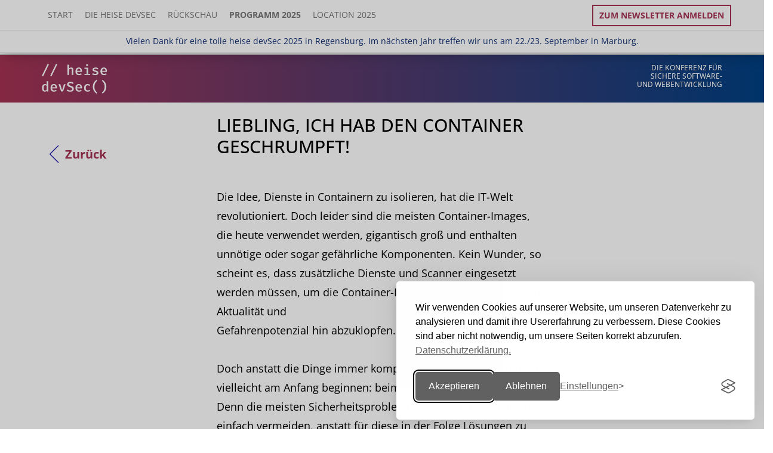

--- FILE ---
content_type: text/html; charset=UTF-8
request_url: https://heise-devsec.de/veranstaltung-22252-21-liebling-ich-hab-den-container-geschrumpft.html
body_size: 13074
content:

<!DOCTYPE html>
<html lang="de">
<head>
    <meta charset="utf-8">
    <title>heise devSec – die Konferenz für sichere Software- und Webentwicklung</title>
    <meta content="width=device-width, initial-scale=1, user-scalable=yes" name="viewport">
    <meta name="description" content="Sichere Software beginnt vor der ersten Zeile Code ... Schwerpunkte im Herbst 2025 sind GenAI und Vibe Computing, Secure Software Development Lifecycle (SSDL), KI in der Softwareentwicklung, DevSecOps, Threat Modeling und Software Supply Chain Security.">
    <meta name="robots" content="index,follow">
	<meta name="author" content="heise Developer https://heise.de/developer - dpunkt.verlag https://dpunkt.de">
    <link rel="shortcut icon" href="img/favicons/favicon.ico?v=26" type="image/x-icon">
	<!-- <link rel="stylesheet" href="common/css/font-awesome/css/font-awesome.min.css"> -->
	<link href="/common/css/fontawesome6/css/fontawesome.css" rel="stylesheet">
	<link href="/common/css/fontawesome6/css/brands.css" rel="stylesheet">
	<link href="/common/css/fontawesome6/css/solid.css" rel="stylesheet">
<meta name="theme-color" content="#ffffff">
<link rel="apple-touch-icon-precomposed" sizes="57x57" href="img/favicons/apple-touch-icon-57x57.png" />
<link rel="apple-touch-icon-precomposed" sizes="114x114" href="img/favicons/apple-touch-icon-114x114.png" />
<link rel="apple-touch-icon-precomposed" sizes="72x72" href="img/favicons/apple-touch-icon-72x72.png" />
<link rel="apple-touch-icon-precomposed" sizes="144x144" href="img/favicons/apple-touch-icon-144x144.png" />
<link rel="apple-touch-icon-precomposed" sizes="60x60" href="img/favicons/apple-touch-icon-60x60.png" />
<link rel="apple-touch-icon-precomposed" sizes="120x120" href="img/favicons/apple-touch-icon-120x120.png" />
<link rel="apple-touch-icon-precomposed" sizes="76x76" href="img/favicons/apple-touch-icon-76x76.png" />
<link rel="apple-touch-icon-precomposed" sizes="152x152" href="img/favicons/apple-touch-icon-152x152.png" />
<link rel="icon" type="image/png" href="img/favicons/favicon-196x196.png" sizes="196x196" />
<link rel="icon" type="image/png" href="img/favicons/favicon-96x96.png" sizes="96x96" />
<link rel="icon" type="image/png" href="img/favicons/favicon-32x32.png" sizes="32x32" />
<link rel="icon" type="image/png" href="img/favicons/favicon-16x16.png" sizes="16x16" />
<link rel="icon" type="image/png" href="img/favicons/favicon-128.png" sizes="128x128" />
<meta name="application-name" content="&nbsp;"/>
<meta name="msapplication-TileColor" content="#FFFFFF" />
<meta name="msapplication-TileImage" content="img/favicons/mstile-144x144.png" />
<meta name="msapplication-square70x70logo" content="img/favicons/mstile-70x70.png" />
<meta name="msapplication-square150x150logo" content="img/favicons/mstile-150x150.png" />
<meta name="msapplication-wide310x150logo" content="img/favicons/mstile-310x150.png" />
<meta name="msapplication-square310x310logo" content="img/favicons/mstile-310x310.png" />	<link rel="stylesheet" href="/common/css/bootstrap.min.css">
    	<link rel="stylesheet" href="/common/css/style.css">
    	<link rel="stylesheet" href="css/custom.css">
    	<link rel="stylesheet" href="css/css4u.css">
    

<!-- aos animation css -->
<link href="https://unpkg.com/aos@2.3.1/dist/aos.css" rel="stylesheet">

<meta name="twitter:card" content="summary_large_image">
<meta name="twitter:site" content="@">
<meta name="twitter:creator" content="@">
<meta name="twitter:title" content="heise devSec – die Konferenz für sichere Software- und Webentwicklung">
<meta name="twitter:description" content="Sichere Software beginnt vor der ersten Zeile Code ... Schwerpunkte im Herbst 2025 sind GenAI und Vibe Computing, Secure Software Development Lifecycle (SSDL), KI in der Softwareentwicklung, DevSecOps, Threat Modeling und Software Supply Chain Security.">
<meta name="twitter:image" content="https://heise-devsec.de/img/logos/logo_json.png?v33">

<meta property="og:title" content="heise devSec – die Konferenz für sichere Software- und Webentwicklung" />
<meta property="og:description" content="Sichere Software beginnt vor der ersten Zeile Code ... Schwerpunkte im Herbst 2025 sind GenAI und Vibe Computing, Secure Software Development Lifecycle (SSDL), KI in der Softwareentwicklung, DevSecOps, Threat Modeling und Software Supply Chain Security." />
<meta property="og:type" content="website" />
<meta property="og:image" content="https://heise-devsec.de/img/logos/logo_json.png?v33" />
<meta property="og:url" content="https://heise-devsec.de/" />
<meta property="og:author" content="Rheinwerk Verlag GmbH" />
<meta property="og:site_name" content="heise devSec Herbst 2025" />
<meta property="og:locality" content="Regensburg" />
<meta property="og:country-name" content="Germany" />

<script src="common/js/scratch_124.js"></script>
<script type="application/ld+json">
{
  "@context": "https://www.schema.org",
  "@type": "Event",
  "name": "heise devSec Herbst 2025", 
  "eventStatus": "https://schema.org/EventScheduled",
  "url": "https://heise-devsec.de",
  "description": "Sichere Software beginnt vor der ersten Zeile Code ... Schwerpunkte im Herbst 2025 sind GenAI und Vibe Computing, Secure Software Development Lifecycle (SSDL), KI in der Softwareentwicklung, DevSecOps, Threat Modeling und Software Supply Chain Security.",
  "startDate": "2025-09-30T09:00+01:00",
  "endDate": "2025-10-01T17:00+01:00",

	"eventAttendanceMode": "https://schema.org/OfflineEventAttendanceMode",
  "location": {
	"@type": "Place",
	"name": "KOMED", 
	"sameAs": "https://heise-devsec.de",
	"address": {
	  "@type": "PostalAddress",
	  "streetAddress": "Im Mediapark 5",
	  "addressLocality": "Köln",
	  "postalCode": "50670",
	  "addressRegion": "Nordrhein-Westfalen",
	  "addressCountry": "DE"
	}
  },


"organizer": {
	"@type": "Corporation",
	"name": "dpunkt.verlag",
	"url": "https://dpunkt.de"
  },  
  "performer": {
    "@type": "PerformingGroup",
    "name": "dpunkt.verlag"
  }, 
  
  "image": [
		"https://heise-devsec.de/img/logos/logo_json.png", 
		"https://heise-devsec.de/img/slider/img1.jpg",
		"https://heise-devsec.de/img/slider/img2.jpg",
		"https://heise-devsec.de/img/slider/img3.jpg"
   ]   
}
</script>

    <script>
	var options = {};
    </script>

	<link rel="stylesheet" href="common/css/font-awesome/css/font-awesome.min.css">    
	<link href="common/css/fontawesome-free-5.15.4-web/css/all.css" rel="stylesheet">


<link rel="stylesheet" id="silktide-consent-manager-css" href="/common/css/silktide-consent-manager.css">
<script src="/common/js/silktide-consent-manager.js"></script>
<script>
silktideCookieBannerManager.updateCookieBannerConfig({
  background: {
    showBackground: true
  },
  cookieIcon: {
    position: "bottomLeft"
  },
  cookieTypes: [
    {
      id: "necessary",
      name: "Notwendig",
      description: "<p>Diese Cookies sind für das ordnungsgemäße Funktionieren der Website erforderlich und können nicht abgeschaltet werden. Sie helfen bei der Einstellung Ihrer Datenschutzeinstellungen.</p>",
      required: true,
      onAccept: function() {
        console.log('Add logic for the required Necessary here');
      }
    },
    {
      id: "analytical",
      name: "Analytisch / Tracking",
      description: "<p>Diese Cookies helfen uns, die Website zu verbessern, indem wir verfolgen, welche Seiten am beliebtesten sind und wie sich die Besucher auf der Website bewegen.</p>",
      required: false,
      onAccept: function() {
        gtag('consent', 'update', {
          analytics_storage: 'granted',
        });
        dataLayer.push({
          'event': 'consent_accepted_analytical',
        });
      },
      onReject: function() {
        gtag('consent', 'update', {
          analytics_storage: 'denied',
        });
      }
    },
    {
      id: "advertising",
      name: "Werbung",
      description: "<p>Diese Cookies bieten zusätzliche Funktionen und Personalisierung, um Ihr Erlebnis zu verbessern. Sie können von uns oder von Partnern, deren Dienste wir nutzen, gesetzt werden.</p>",
      required: false,
      onAccept: function() {
        gtag('consent', 'update', {
          ad_storage: 'granted',
          ad_user_data: 'granted',
          ad_personalization: 'granted',
        });
        dataLayer.push({
          'event': 'consent_accepted_advertising',
        });
      },
      onReject: function() {
        gtag('consent', 'update', {
          ad_storage: 'denied',
          ad_user_data: 'denied',
          ad_personalization: 'denied',
        });
      }
    }
  ],
  text: {
    banner: {
      description: "<p>Wir verwenden Cookies auf unserer Website, um unseren Datenverkehr zu analysieren und damit ihre Usererfahrung zu verbessern. Diese Cookies sind aber nicht notwendig, um unsere Seiten korrekt abzurufen.&nbsp;&nbsp;<a href=\"https://www.rheinwerk-verlag.de/datenschutz-veranstaltungen/\" target=\"_blank\">Datenschutzerklärung.</a></p>",
      acceptAllButtonText: "Akzeptieren",
      acceptAllButtonAccessibleLabel: "Akzeptieren",
      rejectNonEssentialButtonText: "Ablehnen",
      rejectNonEssentialButtonAccessibleLabel: "Ablehnen",
      preferencesButtonText: "Einstellungen",
      preferencesButtonAccessibleLabel: "Einstellungen &auml;ndern"
    },
    preferences: {
      title: "Einstellungen",
      description: "<p>Wir respektieren Ihr Recht auf Privatsphäre. Sie können sich dafür entscheiden, einige Arten von Cookies nicht zuzulassen. Ihre Cookie-Einstellungen gelten für unsere gesamte Website.</p>",
      creditLinkText: "&nbsp;",
      creditLinkAccessibleLabel: "&nbsp;"
    }
  }
});
</script>

 </head>

<body class="programm_detail session-id-22252">

  <nav class="navbar navbar-default navbar-fixed-top" role="navigation">
      <div class="container">
        <div class="navbar-header">
          <button type="button" class="navbar-toggle collapsed" aria-label="Toggle Navigation" data-open="false" data-toggle="collapse" data-target="#navbar" aria-expanded="false" aria-controls="navbar">
            <span class="sr-only">Toggle navigation</span>
            <span class="icon-bar"></span>
            <span class="icon-bar"></span>
            <span class="icon-bar"></span>
            <span class="icon-bar"></span>
          </button>
		  <a class="navbar-brand" href="/"><img src="common/images/konferenzen/heise-devsec_ohnetext.svg" alt="heise devSec"></a>
</div>
<div id="navbar" class="navbar-collapse collapse ">
<ul class="nav navbar-nav">
		<li class=""><a href="index.php">Start</a></li>
<!--	    <li class=""><a href="cfp.php">Call for Proposals</a></li>  -->
		<li class=""><a href="konferenz.php">Die heise devSec</a></li>
		<li class=""><a href="rueckschau.php">Rückschau</a></li>
		<li class=""><a href="programm.php"><strong>Programm 2025	</strong></a></li>
		<li class=""><a href="location.php">Location 2025</a></li>
<!--		<li class=""><a href="tickets.php">Tickets</a></li> -->
<!--		<li class=""><a href="#" class="dropdown-toggle" data-toggle="dropdown" role="button" aria-haspopup="true" aria-expanded="true">Online-Events<span class="caret"></span></a>
		  <ul class="dropdown-menu">	
	      <li class=""><a href="ki.php">KI und Security</a></li>
	      <li role="separator" class="divider"></li> -->
          </ul>
        </li></ul><ul class="nav navbar-nav navbar-right"><li><a href="newsletter.php" class="btn btn-bordered callOut" 
		style="">Zum Newsletter anmelden</a></li></ul>		  
        </div><!--/.nav-collapse -->
      </div>
	  <div class="globalTopCallout" style="background-color:white; border-top: solid 1px #ccc"><div style="padding:10px 20px 0px 20px; color:#103075; border-bottom: solid 1px #ccc;"><p style="text-align:center">Vielen Dank für eine tolle heise devSec 2025 in Regensburg. Im nächsten Jahr treffen wir uns am 22./23. September in Marburg.</p></div></div></nav>	<div class="globalTopCallout"><div style="padding:10px 20px 0px 20px; color:#103075; border-bottom: solid 1px #ccc;"><p style="text-align:center">Vielen Dank für eine tolle heise devSec 2025 in Regensburg. Im nächsten Jahr treffen wir uns am 22./23. September in Marburg.</p></div></div><header id="Header">
  <div class="bg_headline_transition">
  <div class="container">
    <div class="row ">
      <div class="col-xs-6 col-sm-6">
        <a href="./"><img src="common/images/konferenzen/heise-devsec_weiss.svg" class="img-responsive" alt="heise devSec"></a>
      </div>
      <div class="col-xs-6 col-sm-6">
        <p class="pull-right">
Die Konferenz für<br>sichere Software- <br>und Webentwicklung		  
        </p>
      </div>
    </div>
  </div>
  </div>
  </header>


<section class="bg_white">
  <div class="container m-b-lg">

    <div class="row">
      <div class="col-xs-12 col-md-1" style="padding-top:50px;">
        <a href="javascript:history.back()" class="btn btn-link btn-back">Zurück</a>
      </div>
      <div class="col-xs-12 col-sm-8 col-sm-offset-2 col-md-6">
	  <h1>Liebling, ich hab den Container geschrumpft!</h1> 

Die Idee, Dienste in Containern zu isolieren, hat die IT-Welt revolutioniert. Doch leider sind die meisten Container-Images, die heute verwendet werden, gigantisch groß und enthalten unnötige oder sogar gefährliche Komponenten. Kein Wunder, so scheint es, dass zusätzliche Dienste und Scanner eingesetzt werden müssen, um die Container-Images auf Sicherheitslücken, Aktualität und<br />Gefahrenpotenzial hin abzuklopfen. <br /><br />Doch anstatt die Dinge immer komplexer zu machen, sollten wir vielleicht am Anfang beginnen: beim Erzeugen der Container! Denn die meisten Sicherheitsprobleme lassen sich so vielleicht einfach vermeiden, anstatt für diese in der Folge Lösungen zu suchen. <br /><br />In dieser Session werden wir daher gemeinsam unsere Container auf Diät setzen und alternative Wege auslotsen, um passgenaue und möglichst sichere Images zu erzeugen.<h2>Vorkenntnisse</h2><p>Arbeiten mit Containern, idealerweise mit der Erstellung von Container-Images</p><h2>Lernziele</h2><p><ul><li>Kleinere, optimierte und damit sicherere Images erzeugen<br /><li>Build-Zeiten verbessern<br /><li>Weniger Ressourcen verbrauchen, da unnötige Rebuilds vermieden werden</li></ul></p>
      </div>
    </div>
  </div>

<section>
<section class="bg_white referenten">
  <div class="container">
    <div class="row">
      <div class="col-xs-12 col-sm-8 col-sm-offset-2  col-md-6 col-md-offset-3">
        <h2>Speaker</h2>
		<p>&nbsp;</p>
		<div class="row ">
		
  		
          <div class="col-xs-12 col-md-6">
            <p>
			
		<img src="/common/images/numbers/22252_1.jpg" alt="Arne Blankerts" 
		title="Arne Blankerts" class="img-responsive img-border"/>
		               
              <br /><strong>Arne Blankerts</strong> hat schon vor Jahren IT-Lösungen geschaffen, die ihrer Zeit weit voraus waren. Er hilft, nachhaltige Software und maßgeschneiderte Infrastrukturen zu schaffen, und findet Sicherheitslücken mit fast magischer Intuition. In seiner Freizeit liest er Fantasy-Bücher und kocht gerne.
            </p> </div>		  
        </div>
	
      </div>
    </div>
  </div>
  
<div class="row m-b-xl ticketbutton">
          <div class="col-sm-10 col-sm-offset-1" style="text-align:center">
		  <p>&nbsp;</p>
              <a href="https://heise-devsec.de/tickets.php" class="btn btn-transition text-center ticketbutton" style="margin:auto;">Jetzt Tickets sichern</a>
          </div>   
</div>
    
  
</section><footer id="Footer">
	<div class="container">
		<div class="row">
			<div class="col-xs-12 col-md-3">
				<h5>Social</h5>
				<p class="btn-group">
					<a href="https://www.linkedin.com/events/7291051658506108928/comments/" target="_blank" class="btn btn-white"><span class="icons8 icons8-linkedin"></span></a>
				</p>
			</div>

			<div class="col-xs-12 col-md-9">
				<h5>Weitere Konferenzen</h5>
				<p class="btn-group btn-group-konferenzen">
					<a href="https://www.inside-agile.de/" target="_blank" class="btn btn-white">inside agile</a>
					<a href="https://www.bettercode.eu/" target="_blank" class="btn btn-white">betterCode()</a>
					<a href="https://heise-academy.de/formate/konferenzen" target="_blank" class="btn btn-white">heise academy</a>
				</p>
			</div>

		</div>
		<div class="row">
			<div class="col-xs-12 col-sm-4">
				<h5>Kontakt</h5>
				<p>
					<a href="team.php?source=0">» Team</a><br>				
					<a href="mailto:events@dpunkt.de?subject=heise%20devSec">events@dpunkt.de</a><br>
					<a href="tel:06221148315">06221 / 1483-15</a><br>
					<a href="faq.php?source=0">» FAQ</a><br>
					<a href="faq_online.php?source=0">» FAQ – Online-Events</a>
				</p>
			</div>
			<div class="col-xs-12 col-sm-4">
				<h5>Mehr</h5>
				<p>
					<a href="code_of_conduct.php?source=0">» Code of Conduct</a>
					<br /><a href="cfp.php?source=0">» Call for Proposals</a>					
					<br /><a href="programmbeirat.php?source=0">» Programmbeirat</a>
					<br /><a href="sponsoring.php?source=0">» Sponsoring</a>
					<br /><a href="rueckschau.php?source=0">» Rückschau</a> 
				</p>
			</div>
			<div class="col-xs-12 col-sm-4">

				<h5>Rechtliches</h5>
				<p style="margin-bottom:0px !important;">
					<a href="impressum.php">» Impressum & Bildnachweise</a></br>
					<a href="https://www.rheinwerk-verlag.de/agb-veranstaltungen/" target="_blank">» AGB Veranstaltungen</a></br>
					<a href="https://www.heise.de/Datenschutzerklaerung-der-Heise-Medien-GmbH-Co-KG-4860.html" target="_blank">» Datenschutzerklärung Heise Medien</a></br>
					<a href="https://www.rheinwerk-verlag.de/datenschutz-veranstaltungen/" target="_blank">» Datenschutzerklärung Rheinwerk Verlag</a>
					<div style="" id="managecookies"></div>
				</p>
			</div>
		</div>
	</div>
	<div class="bg_white">
		<div class="container">
			<div class="row row-eq-height">
				<div class="col-xs-12 col-md-3 vcenter m-b-md">
					<h5>Veranstalter</h5>
				</div>
				<div class="col-xs-12 col-md-3 vcenter pull-center">
					<a href="https://www.heise.de/ix" target="_blank" rel="nofollow" alt="iX" title="iX"><svg xmlns="http://www.w3.org/2000/svg" xml:space="preserve" width="100px" version="1.1" style="shape-rendering:geometricPrecision; text-rendering:geometricPrecision; image-rendering:optimizeQuality; fill-rule:evenodd; clip-rule:evenodd"
viewBox="0 0 1505.3 937.42"
 xmlns:xlink="http://www.w3.org/1999/xlink">
 <g id="Ebene_x0020_1">
  <metadata id="CorelCorpID_0Corel-Layer"/>
  <polygon class="fil0" points="858.33,326.28 842.06,367.55 841.91,367.55 825.56,326.28 815.89,326.28 815.89,380 824.3,380 824.3,344.02 824.45,344.02 838.4,380 845.33,380 859.26,344.02 859.41,344.02 859.41,380 867.82,380 867.82,326.28 "/>
  <path class="fil0" d="M895.32 326.28l-18.54 53.72 8.72 0 4.99 -15.89 17.9 0 5.07 15.89 9.03 0 -18.54 -53.72 -8.63 0zm-2.8 31.38l6.84 -22.04 0.15 0 6.87 22.04 -13.86 0z"/>
  <path class="fil0" d="M952.54 350.49l0 7.17 7.71 0 0 14.64c-1.88,0.53 -4.13,0.92 -7.02,0.92 -10.2,0 -17.44,-6 -17.44,-20.08 0,-14.63 8.19,-20.08 17.59,-20.08 6.71,0 10.06,2.71 12.01,4.34l3.73 -6.62c-1.94,-1.63 -6.23,-5.45 -16.05,-5.45 -13.37,0 -25.99,8.41 -25.99,27.81 0,19.93 11.14,27.79 25.37,27.79 9.74,0 13.95,-3.18 16.12,-4.75l0 -25.69 -16.03 0z"/>
  <path class="fil0" d="M995.21 326.28l-18.54 53.72 8.72 0 4.98 -15.89 17.9 0 5.08 15.89 9.02 0 -18.53 -53.72 -8.63 0zm-2.8 31.38l6.84 -22.04 0.15 0 6.86 22.04 -13.85 0z"/>
  <polygon class="fil0" points="1029.84,326.28 1029.84,333.83 1056.15,333.83 1056.15,333.98 1028.83,373.38 1028.83,380 1068.15,380 1068.15,372.45 1040.13,372.45 1040.13,372.3 1067.14,332.9 1067.14,326.28 "/>
  <polygon class="fil0" points="1078.81,326.28 1078.81,380 1087.46,380 1087.46,326.28 "/>
  <polygon class="fil0" points="1132.93,326.28 1132.93,363.49 1132.84,363.49 1108.63,326.28 1101.15,326.28 1101.15,380 1109.71,380 1109.71,342.79 1109.8,342.79 1134.01,380 1141.56,380 1141.56,326.28 "/>
  <polygon class="fil0" points="1174.88,326.28 1174.88,380 1183.44,380 1183.44,359.36 1204.32,359.36 1204.32,351.73 1183.44,351.73 1183.44,333.83 1206.5,333.83 1206.5,326.28 "/>
  <path class="fil0" d="M1247.68 326.28l0 31.6c0,11.06 -4.12,15.34 -11.98,15.34 -7.88,0 -12.07,-4.43 -12.07,-15.34l0 -31.6 -8.57 0 0 31.38c0,16.27 6.54,23.27 20.55,23.27 13.86,0 20.48,-7.55 20.48,-23.27l0 -31.38 -8.41 0zm-21.4 -11.52l0 7.55 7.39 0 0 -7.55 -7.39 0zm12.53 0l0 7.55 7.39 0 0 -7.55 -7.39 0z"/>
  <path class="fil0" d="M1294.71 358.28c6.69,-2.8 10.26,-8.25 10.26,-15.65 0,-10.99 -7.61,-16.35 -22.27,-16.35l-14.01 0 0 53.72 8.56 0 0 -19.62 5.39 0c1.23,0 2.49,0 3.73,-0.16l10.99 19.78 9.89 0 -12.54 -21.72zm1.48 -15.12c0,6.1 -4.13,10.13 -13.09,10.13l-5.85 0 0 -19.46 5.85 0c8.96,0 13.09,3.27 13.09,9.33z"/>
  <path class="fil0" d="M845.87 433.71c0,-11.37 -7.24,-17.2 -22.11,-17.2l-14.02 0 0 53.72 8.56 0 0 -18.14 5.3 0c14.41,0 22.27,-6.69 22.27,-18.38zm-8.72 0.39c0,6.38 -4.19,10.66 -13.39,10.66l-5.46 0 0 -20.79 5.46 0c9.2,0 13.39,3.82 13.39,10.13z"/>
  <path class="fil0" d="M881.46 448.51c6.69,-2.8 10.26,-8.25 10.26,-15.64 0,-10.99 -7.61,-16.36 -22.27,-16.36l-14.01 0 0 53.72 8.56 0 0 -19.62 5.39 0c1.23,0 2.49,0 3.73,-0.15l10.99 19.77 9.89 0 -12.54 -21.72zm1.48 -15.11c0,6.09 -4.13,10.13 -13.09,10.13l-5.85 0 0 -19.47 5.85 0c8.96,0 13.09,3.27 13.09,9.34z"/>
  <path class="fil0" d="M938.75 443.37c0,13.09 -5.67,20.09 -14.72,20.09 -9.03,0 -14.7,-7 -14.7,-20.09 0,-13.08 5.67,-20.08 14.7,-20.08 9.05,0 14.72,7 14.72,20.08zm8.81 0c0,-18.23 -9.52,-27.8 -23.53,-27.8 -13.84,0 -23.5,9.57 -23.5,27.8 0,18.21 9.49,27.79 23.5,27.79 13.86,0 23.53,-9.58 23.53,-27.79zm10.57 -26.86l0 53.72 8.57 0 0 -20.63 20.87 0 0 -7.64 -20.87 0 0 -17.9 23.06 0 0 -7.55 -31.63 0z"/>
  <polygon class="fil0" points="999.08,416.51 999.08,470.23 1031.23,470.23 1031.23,462.68 1007.64,462.68 1007.64,446.79 1028.36,446.79 1028.36,439.31 1007.64,439.31 1007.64,424.06 1030.61,424.06 1030.61,416.51 "/>
  <path class="fil0" d="M1071.19 420.24c-1.94,-1.54 -6.16,-4.67 -14.26,-4.67 -11.12,0 -18.14,5.6 -18.14,14.56 0,8.87 6.47,12.85 14.88,16.27 7.24,2.98 10.59,4.98 10.59,9.9 0,4.35 -3.35,7.16 -10.35,7.16 -6.47,0 -10.44,-3.36 -12.31,-5.15l-3.67 7.09c2.12,1.94 7.42,5.76 16.05,5.76 12.84,0 18.91,-7 18.91,-15.72 0,-8.56 -4.75,-12.53 -14.48,-16.35 -7.08,-2.74 -10.97,-4.52 -10.97,-9.27 0,-4.43 3.82,-6.53 9.43,-6.53 5.67,0 9.02,2.49 10.81,3.82l3.51 -6.87z"/>
  <path class="fil0" d="M1113.23 420.24c-1.94,-1.54 -6.16,-4.67 -14.26,-4.67 -11.12,0 -18.14,5.6 -18.14,14.56 0,8.87 6.47,12.85 14.88,16.27 7.24,2.98 10.59,4.98 10.59,9.9 0,4.35 -3.35,7.16 -10.35,7.16 -6.46,0 -10.44,-3.36 -12.31,-5.15l-3.67 7.09c2.12,1.94 7.42,5.76 16.05,5.76 12.84,0 18.91,-7 18.91,-15.72 0,-8.56 -4.74,-12.53 -14.48,-16.35 -7.08,-2.74 -10.96,-4.52 -10.96,-9.27 0,-4.43 3.81,-6.53 9.42,-6.53 5.67,0 9.02,2.49 10.81,3.82l3.51 -6.87zm12.92 -3.73l0 53.72 8.65 0 0 -53.72 -8.65 0z"/>
  <path class="fil0" d="M1184.31 443.37c0,13.09 -5.68,20.09 -14.72,20.09 -9.03,0 -14.7,-7 -14.7,-20.09 0,-13.08 5.67,-20.08 14.7,-20.08 9.04,0 14.72,7 14.72,20.08zm8.8 0c0,-18.23 -9.51,-27.8 -23.52,-27.8 -13.84,0 -23.51,9.57 -23.51,27.8 0,18.21 9.49,27.79 23.51,27.79 13.86,0 23.52,-9.58 23.52,-27.79z"/>
  <polygon class="fil0" points="1235.54,416.51 1235.54,453.72 1235.45,453.72 1211.24,416.51 1203.76,416.51 1203.76,470.23 1212.32,470.23 1212.32,433.02 1212.41,433.02 1236.62,470.23 1244.17,470.23 1244.17,416.51 "/>
  <polygon class="fil0" points="1257.17,416.51 1257.17,470.23 1289.32,470.23 1289.32,462.68 1265.73,462.68 1265.73,446.79 1286.46,446.79 1286.46,439.31 1265.73,439.31 1265.73,424.06 1288.71,424.06 1288.71,416.51 "/>
  <path class="fil0" d="M1299.76 416.51l0 53.72 32.3 0 0 -7.55 -23.74 0 0 -46.17 -8.56 0zm40.79 0l0 53.72 32.3 0 0 -7.55 -23.74 0 0 -46.17 -8.56 0z"/>
  <polygon class="fil0" points="1381.34,416.51 1381.34,470.23 1413.49,470.23 1413.49,462.68 1389.9,462.68 1389.9,446.79 1410.62,446.79 1410.62,439.31 1389.9,439.31 1389.9,424.06 1412.87,424.06 1412.87,416.51 "/>
  <polygon class="fil0" points="1444.88,416.51 1444.88,470.23 1453.53,470.23 1453.53,416.51 "/>
  <polygon class="fil0" points="1462.4,416.51 1462.4,424.06 1479.61,424.06 1479.61,470.23 1488.17,470.23 1488.17,424.06 1505.3,424.06 1505.3,416.51 "/>
  <path class="fil0" d="M596.1 592.25l-228.83 345.17 -214.4 0 379.77 -555.72 -79.8 -274.98 196.14 0 20.19 70.19 48.07 -70.19 206.71 0 -192.29 281.71 107.69 373.04 -195.18 0 -48.07 -169.22zm-28.85 -204.78l-353.81 518.22 136.53 0 258.63 -386.5 59.61 210.55 129.8 0 -100.96 -347.08 166.33 -244.21 -129.79 0 -76.92 112.49 -31.73 -112.49 -129.79 0 72.1 249.02zm-70.18 -49.04l-287.48 420.16 -209.59 0 287.47 -420.16 209.6 0zm-193.25 31.73l-243.25 357.66 132.68 0 244.21 -357.66 -133.64 0zm148.06 -98.07c-16.35,5.77 -33.65,9.62 -50.96,9.62 -77.87,0 -141.33,-63.46 -141.33,-141.34 0,-76.91 63.46,-140.37 141.33,-140.37 35.58,0 70.19,13.46 96.15,38.46l2.88 2.88 -27.88 29.81 -2.88 -2.88c-18.27,-18.28 -43.27,-27.89 -68.27,-27.89 -55.76,0 -99.99,45.19 -99.99,99.99 0,55.76 44.23,99.99 99.99,99.99 12.5,0 24.04,-1.92 35.58,-6.73l3.84 -0.96 15.39 37.5 -3.85 1.92c-16.35,5.77 0,0 0,0z"/>
 </g>
</svg></a>
				</div>
				<div class="col-xs-12 col-md-3 vcenter pull-center" style="padding-top:5px;">
					<a href="https://www.heise.de/security/" target="_blank" rel="nofollow"><svg xmlns="http://www.w3.org/2000/svg" xml:space="preserve" width="170px" version="1.1" style="shape-rendering:geometricPrecision; text-rendering:geometricPrecision; image-rendering:optimizeQuality; fill-rule:evenodd; clip-rule:evenodd"
viewBox="0 0 2479.66 409.39"
 xmlns:xlink="http://www.w3.org/1999/xlink">
 <defs>
  <style type="text/css">
  </style>
 </defs>
 <g id="Ebene_x0020_1">
  <metadata id="CorelCorpID_0Corel-Layer"/>
  <g id="_2136945139216">
   <path class="fil0" d="M480.97 314.7l0 -248.4 40.46 0 0 64.1 -1.36 33.49c7.31,-6.8 15.31,-12.92 24.15,-18.19 8.84,-5.27 19.21,-7.99 31.11,-7.99 18.53,0 31.96,5.95 40.46,17.68 8.5,11.9 12.75,28.73 12.75,50.84l0 108.3 -40.46 0 0 -103.03c0,-14.28 -2.04,-24.48 -6.29,-30.27 -4.25,-5.78 -11.22,-8.84 -20.74,-8.84 -7.48,0 -14.11,1.87 -19.9,5.44 -5.78,3.57 -12.24,9.02 -19.55,15.99l0 120.71 -40.63 0 0 0.17z"/>
   <path class="fil0" d="M744.32 318.95c-11.9,0 -23.12,-2.04 -33.49,-6.12 -10.37,-4.08 -19.38,-10.03 -27.03,-17.86 -7.82,-7.82 -13.77,-17.17 -18.19,-28.39 -4.42,-11.22 -6.46,-23.8 -6.46,-38.25 0,-14.11 2.21,-26.69 6.63,-37.91 4.42,-11.23 10.37,-20.75 17.85,-28.57 7.31,-7.82 15.81,-13.77 25.5,-18.02 9.69,-4.25 19.55,-6.29 29.58,-6.29 11.74,0 22.11,2.04 30.95,5.95 8.84,3.91 16.32,9.69 22.27,16.83 5.95,7.31 10.54,15.98 13.6,26.01 3.06,10.04 4.59,21.09 4.59,33.16 0,3.91 -0.17,7.82 -0.51,11.22 -0.34,3.4 -0.68,6.29 -1.19,8.5l-109.83 0c1.87,15.47 7.31,27.37 16.32,35.7 9.01,8.33 20.57,12.41 34.68,12.41 7.48,0 14.46,-1.19 20.92,-3.4 6.46,-2.21 12.92,-5.27 19.21,-9.35l13.77 25.34c-8.16,5.44 -17.34,9.86 -27.37,13.43 -10.03,3.57 -20.92,5.61 -31.8,5.61zm-46.24 -106.94l76.68 0c0,-13.43 -2.89,-23.81 -8.68,-31.46 -5.78,-7.65 -14.62,-11.39 -26.52,-11.39 -10.37,0 -19.38,3.57 -27.03,10.88 -7.65,7.15 -12.58,17.86 -14.45,31.97z"/>
   <path class="fil0" d="M862.14 111.7c-7.31,0 -13.26,-2.04 -18.02,-6.29 -4.76,-4.25 -6.97,-9.69 -6.97,-16.49 0,-6.8 2.38,-12.41 6.97,-16.66 4.76,-4.42 10.71,-6.46 18.02,-6.46 7.31,0 13.26,2.21 18.02,6.46 4.76,4.25 6.97,9.86 6.97,16.66 0,6.8 -2.37,12.24 -6.97,16.49 -4.76,4.08 -10.71,6.29 -18.02,6.29zm-20.4 203l0 -172.74 40.46 0 0 172.74 -40.46 0z"/>
   <path class="fil0" d="M975.03 318.95c-11.9,0 -23.8,-2.21 -35.36,-6.8 -11.56,-4.59 -21.59,-10.21 -30.09,-17.01l19.04 -26.01c7.82,6.12 15.47,10.88 23.12,14.28 7.65,3.4 15.81,5.1 24.82,5.1 9.35,0 16.32,-1.87 20.74,-5.78 4.43,-3.91 6.64,-8.84 6.64,-14.96 0,-3.57 -1.02,-6.63 -3.23,-9.35 -2.04,-2.72 -4.93,-5.1 -8.5,-7.14 -3.57,-2.04 -7.48,-4.08 -11.9,-5.78 -4.43,-1.7 -8.85,-3.57 -13.44,-5.44 -5.61,-2.04 -11.39,-4.59 -17.17,-7.31 -5.78,-2.72 -11.05,-6.29 -15.64,-10.2 -4.59,-3.91 -8.33,-8.67 -11.22,-13.94 -2.89,-5.27 -4.42,-11.56 -4.42,-18.87 0,-15.31 5.61,-27.72 16.83,-37.24 11.22,-9.69 26.69,-14.45 46.07,-14.45 11.9,0 22.79,2.04 32.31,6.29 9.69,3.91 18.02,8.67 25.16,14.11l-18.7 24.66c-6.12,-4.42 -12.24,-7.99 -18.53,-10.72 -6.3,-2.72 -12.59,-4.08 -19.39,-4.08 -8.67,0 -15.13,1.87 -19.21,5.44 -4.08,3.57 -6.12,8.17 -6.12,13.61 0,3.57 1.02,6.46 3.06,9.01 2.04,2.55 4.59,4.59 7.99,6.46 3.23,1.87 7.14,3.57 11.39,5.27 4.25,1.7 8.84,3.23 13.6,4.93 5.78,2.04 11.73,4.59 17.68,7.14 5.79,2.72 11.23,6.12 15.99,10.03 4.76,3.91 8.67,8.84 11.56,14.62 2.89,5.78 4.42,12.58 4.42,20.57 0,7.48 -1.53,14.45 -4.42,20.92 -2.89,6.46 -7.14,12.07 -12.92,16.83 -5.61,4.76 -12.75,8.67 -21.09,11.39 -8.33,2.72 -18.19,4.42 -29.07,4.42z"/>
   <path class="fil0" d="M1145.39 318.95c-11.9,0 -23.13,-2.04 -33.5,-6.12 -10.37,-4.08 -19.38,-10.03 -27.03,-17.86 -7.82,-7.82 -13.77,-17.17 -18.19,-28.39 -4.42,-11.22 -6.46,-23.8 -6.46,-38.25 0,-14.11 2.21,-26.69 6.63,-37.91 4.42,-11.23 10.37,-20.75 17.85,-28.57 7.31,-7.82 15.81,-13.77 25.5,-18.02 9.7,-4.25 19.56,-6.29 29.59,-6.29 11.73,0 22.1,2.04 30.94,5.95 8.84,3.91 16.32,9.69 22.27,16.83 5.95,7.31 10.54,15.98 13.6,26.01 3.06,10.04 4.59,21.09 4.59,33.16 0,3.91 -0.17,7.82 -0.51,11.22 -0.34,3.4 -0.68,6.29 -1.19,8.5l-109.83 0c1.87,15.47 7.31,27.37 16.33,35.7 9.01,8.33 20.57,12.41 34.68,12.41 7.48,0 14.45,-1.19 20.91,-3.4 6.46,-2.21 12.92,-5.27 19.21,-9.35l13.77 25.34c-8.16,5.44 -17.34,9.86 -27.37,13.43 -10.03,3.57 -20.74,5.61 -31.79,5.61zm-46.08 -106.94l76.68 0c0,-13.43 -2.89,-23.81 -8.67,-31.46 -5.78,-7.65 -14.62,-11.39 -26.52,-11.39 -10.37,0 -19.38,3.57 -27.03,10.88 -7.83,7.15 -12.59,17.86 -14.46,31.97z"/>
   <path class="fil1" d="M1376.95 318.95c-15.47,0 -30.44,-2.89 -44.89,-8.84 -14.45,-5.78 -27.2,-14.11 -38.25,-25l23.97 -27.88c8.16,7.82 17.51,13.94 28.22,18.87 10.55,4.76 21.09,7.14 31.63,7.14 13.09,0 23.12,-2.72 29.92,-8.16 6.8,-5.44 10.2,-12.58 10.2,-21.42 0,-4.76 -0.85,-8.67 -2.72,-11.9 -1.7,-3.23 -4.25,-6.12 -7.31,-8.67 -3.23,-2.55 -6.97,-4.76 -11.22,-6.8 -4.25,-2.04 -9.01,-4.25 -14.28,-6.29l-31.62 -13.77c-5.61,-2.38 -11.23,-5.27 -16.66,-8.84 -5.45,-3.57 -10.55,-7.82 -14.97,-12.75 -4.42,-4.93 -7.99,-10.72 -10.71,-17.18 -2.72,-6.45 -4.25,-13.94 -4.25,-22.27 0,-9.18 1.87,-17.68 5.78,-25.5 3.91,-7.82 9.18,-14.79 15.98,-20.57 6.8,-5.78 14.96,-10.37 24.48,-13.77 9.53,-3.23 19.9,-4.93 31.12,-4.93 13.43,0 26.18,2.72 38.76,7.99 12.41,5.27 23.12,12.41 31.96,21.25l-20.74 26.01c-7.48,-6.12 -15.3,-10.88 -23.29,-14.45 -7.99,-3.57 -16.83,-5.27 -26.69,-5.27 -11.05,0 -19.89,2.38 -26.35,7.14 -6.64,4.76 -9.87,11.39 -9.87,19.89 0,4.42 1.02,8.33 3.06,11.39 2.04,3.23 4.76,5.95 8.16,8.5 3.4,2.55 7.31,4.76 11.74,6.63 4.42,1.87 9.01,3.91 13.77,5.78l31.28 13.09c6.8,2.89 13.09,6.12 18.7,9.86 5.61,3.74 10.54,8.17 14.62,13.1 4.08,4.93 7.31,10.54 9.69,17 2.38,6.46 3.57,13.94 3.57,22.27 0,9.35 -1.87,18.19 -5.61,26.35 -3.74,8.16 -9.18,15.47 -16.32,21.59 -7.14,6.29 -15.81,11.22 -26.01,14.79 -10.37,3.75 -21.93,5.62 -34.85,5.62z"/>
   <path class="fil1" d="M1564.81 318.95c-11.9,0 -23.12,-2.04 -33.49,-6.12 -10.37,-4.08 -19.38,-10.03 -27.03,-17.86 -7.82,-7.82 -13.77,-17.17 -18.19,-28.39 -4.42,-11.22 -6.46,-23.8 -6.46,-38.25 0,-14.11 2.21,-26.69 6.63,-37.91 4.42,-11.23 10.37,-20.75 17.85,-28.57 7.31,-7.82 15.81,-13.77 25.5,-18.02 9.69,-4.25 19.55,-6.29 29.58,-6.29 11.73,0 22.1,2.04 30.95,5.95 8.84,3.91 16.32,9.69 22.27,16.83 5.95,7.31 10.54,15.98 13.6,26.01 3.06,10.04 4.59,21.09 4.59,33.16 0,3.91 -0.17,7.82 -0.51,11.22 -0.34,3.4 -0.68,6.29 -1.19,8.5l-109.83 0c1.87,15.47 7.31,27.37 16.32,35.7 9.01,8.33 20.57,12.41 34.68,12.41 7.48,0 14.46,-1.19 20.92,-3.4 6.46,-2.21 12.92,-5.27 19.21,-9.35l13.77 25.34c-8.16,5.44 -17.34,9.86 -27.37,13.43 -10.03,3.57 -20.75,5.61 -31.8,5.61zm-46.07 -106.94l76.67 0c0,-13.43 -2.89,-23.81 -8.67,-31.46 -5.78,-7.65 -14.62,-11.39 -26.52,-11.39 -10.37,0 -19.38,3.57 -27.03,10.88 -7.82,7.15 -12.58,17.86 -14.45,31.97z"/>
   <path class="fil1" d="M1734.32 318.95c-11.73,0 -22.61,-2.04 -32.99,-5.95 -10.37,-3.91 -19.04,-9.86 -26.52,-17.52 -7.48,-7.82 -13.43,-17.17 -17.51,-28.56 -4.25,-11.22 -6.29,-23.97 -6.29,-38.42 0,-14.28 2.38,-27.03 6.97,-38.42 4.76,-11.23 11.05,-20.75 19.04,-28.57 7.99,-7.82 17.17,-13.6 27.55,-17.85 10.37,-4.08 21.42,-6.12 32.98,-6.12 11.22,0 20.91,1.87 29.07,5.61 8.16,3.74 15.3,8.33 21.59,13.77l-19.72 26.35c-4.76,-3.91 -9.35,-7.14 -13.94,-9.35 -4.59,-2.21 -9.52,-3.4 -14.96,-3.4 -14.11,0 -25.5,5.27 -34.18,15.65 -8.67,10.37 -13.09,24.48 -13.09,41.99 0,17.34 4.25,31.28 12.92,41.65 8.5,10.37 19.73,15.64 33.33,15.64 6.8,0 13.26,-1.53 19.21,-4.42 5.95,-2.89 11.39,-6.46 16.32,-10.37l16.49 26.69c-8.16,6.98 -17.17,12.24 -26.86,15.82 -9.69,4.08 -19.55,5.78 -29.41,5.78z"/>
   <path class="fil1" d="M1869.14 318.95c-18.53,0 -31.96,-5.95 -40.46,-17.85 -8.51,-11.9 -12.76,-28.74 -12.76,-50.84l0 -108.3 40.47 0 0 103.03c0,14.28 2.04,24.48 6.29,30.26 4.25,5.78 11.05,8.84 20.4,8.84 7.48,0 14.11,-1.87 19.89,-5.61 5.78,-3.74 11.9,-9.86 18.53,-18.36l0 -118.16 40.47 0 0 172.74 -33.16 0 -3.23 -25.34 -1.02 0c-7.48,8.84 -15.64,16.16 -24.48,21.43 -8.67,5.44 -19.04,8.16 -30.94,8.16z"/>
   <path class="fil1" d="M2006.34 314.7l0 -172.74 33.49 0 2.89 30.6 1.36 0c6.12,-11.22 13.43,-19.89 22.1,-25.84 8.68,-5.95 17.52,-9.01 26.7,-9.01 8.16,0 14.79,1.19 19.72,3.57l-6.97 35.2c-3.06,-0.85 -5.95,-1.7 -8.5,-2.05 -2.55,-0.51 -5.78,-0.68 -9.52,-0.68 -6.8,0 -13.95,2.72 -21.43,8 -7.48,5.27 -13.94,14.45 -19.38,27.54l0 105.58 -40.46 0 0 -0.17z"/>
   <path class="fil1" d="M2151.02 111.7c-7.31,0 -13.26,-2.04 -18.02,-6.29 -4.76,-4.25 -6.97,-9.69 -6.97,-16.49 0,-6.8 2.38,-12.41 6.97,-16.66 4.76,-4.42 10.71,-6.46 18.02,-6.46 7.31,0 13.26,2.21 18.02,6.46 4.76,4.25 6.97,9.86 6.97,16.66 0,6.8 -2.38,12.24 -6.97,16.49 -4.76,4.08 -10.88,6.29 -18.02,6.29zm-20.4 203l0 -172.74 40.46 0 0 172.74 -40.46 0z"/>
   <path class="fil1" d="M2276.66 318.95c-10.03,0 -18.53,-1.53 -25.5,-4.59 -6.97,-3.06 -12.58,-7.31 -16.83,-12.92 -4.25,-5.61 -7.48,-12.07 -9.52,-19.73 -2.04,-7.65 -3.06,-16.15 -3.06,-25.5l0 -82.29 -24.65 0 0 -30.26 26.69 -1.7 4.93 -47.09 33.83 0 0 47.09 44.04 0 0 31.96 -44.04 0 0 82.29c0,20.23 8.16,30.26 24.31,30.26 3.06,0 6.12,-0.34 9.35,-1.02 3.23,-0.68 6.13,-1.7 8.67,-2.89l6.98 29.93c-4.76,1.7 -10.04,3.06 -15.99,4.42 -6.12,1.36 -12.41,2.04 -19.21,2.04z"/>
   <path class="fil1" d="M2347.39 385.76c-4.76,0 -8.84,-0.34 -12.24,-0.85 -3.57,-0.51 -6.97,-1.53 -10.2,-2.72l7.31 -31.62c1.7,0.51 3.57,1.02 5.78,1.53 2.21,0.51 4.42,0.85 6.46,0.85 9.18,0 16.49,-2.72 21.93,-8.33 5.44,-5.61 9.69,-12.58 12.41,-21.25l3.23 -10.88 -67.84 -170.7 41.15 0 29.92 84.84c2.55,7.48 5.1,15.47 7.48,23.8 2.38,8.33 4.93,16.66 7.48,24.82l1.36 0c2.04,-7.99 4.25,-16.15 6.46,-24.48 2.22,-8.33 4.43,-16.32 6.47,-24.14l26.01 -84.84 39.1 0 -62.57 180.56c-3.57,9.86 -7.31,18.7 -11.56,26.35 -4.25,7.82 -9.01,14.45 -14.62,19.89 -5.61,5.44 -11.9,9.69 -19.04,12.75 -7.14,3.06 -15.13,4.42 -24.48,4.42z"/>
  </g>
  <path class="fil0" d="M250.26 126.49c7.99,-17 0.51,-37.23 -16.49,-45.22 -17,-7.99 -37.23,-0.51 -45.22,16.49l-78.55 168.48c-7.99,17 -0.51,37.24 16.49,45.23 17,7.99 37.23,0.51 45.23,-16.5l78.54 -168.48 0 0zm-7.31 78.72l-28.39 60.86c-7.99,17 -0.51,37.24 16.49,45.23 17,7.99 37.23,0.51 45.22,-16.5l28.39 -60.86c7.99,-17 0.51,-37.23 -16.49,-45.22 -17,-7.83 -37.23,-0.51 -45.22,16.49l0 0zm150.63 -37.07c0,-91.29 -79.73,-168.14 -188.2,-168.14 -117.65,0 -205.38,91.64 -205.38,204.7 0,113.06 89.09,204.69 207.42,204.69 56.44,0 109.49,-21.42 146.38,-57.46 4.76,-4.59 4.42,-12.92 0,-17.17 -5.27,-5.1 -11.73,-3.91 -15.3,-1.53 -33.66,22.78 -73.62,38.93 -127,38.93 -95.04,0 -166.79,-76.68 -166.79,-167.63 0,-90.96 71.92,-164.58 157.27,-164.58 93.85,0 158.45,62.74 158.45,142.99 0,27.71 -7.82,50.49 -27.37,70.38 -4.08,4.25 -4.25,10.88 0,15.13 3.91,3.74 10.03,4.25 14.28,0.85 30.94,-24.65 46.24,-62.9 46.24,-101.16l0 0z"/>
 </g>
</svg>
</a>
				</div>
				<div class="col-xs-12 col-md-3 vcenter pull-center">
					<a href="https://www.dpunkt.de/" target="_blank" rel="nofollow" alt="dpunkt.verlag" title="dpunkt.verlag"><svg xmlns="http://www.w3.org/2000/svg" xml:space="preserve" width="190px" height="43px" version="1.1" 
style="shape-rendering:geometricPrecision; text-rendering:geometricPrecision; image-rendering:optimizeQuality; fill-rule:evenodd; clip-rule:evenodd"
viewBox="0 0 1900 430"
 xmlns:xlink="http://www.w3.org/1999/xlink" alt="dpunkt" 
 class="img-responsive svglogo" >
 <defs>
 </defs>
 <g id="Ebene_x0020_1">
  <metadata id="CorelCorpID_0Corel-Layer"/>
  <g id="dpunkt">
   <path class="fil0" d="M1322 270c0,9 -8,17 -18,17 -9,0 -17,-8 -17,-17 0,-10 8,-18 17,-18 10,0 18,8 18,18z"/>
   <path class="fil0" d="M1384 284l-14 0 -40 -105 15 0 27 74c2,7 4,12 6,18l0 0c1,-6 3,-12 5,-17l27 -75 15 0 -41 105z"/>
   <path class="fil0" d="M1522 280c-11,4 -23,6 -35,6 -31,0 -48,-17 -48,-54 0,-32 17,-55 46,-55 29,0 40,20 40,43 0,5 0,10 0,10l-72 0c-1,31 12,45 36,45 10,0 20,-2 31,-6l2 11zm-11 -60c0,-21 -10,-32 -27,-32 -16,0 -28,11 -30,32l57 0z"/>
   <path class="fil0" d="M1606 190c-24,-4 -35,16 -35,52l0 42 -14 0 0 -105 14 0c0,7 -1,18 -3,27l0 1c4,-16 15,-33 38,-30l0 13z"/>   
   <path class="fil0" d="M1674 284c0,0 -6,2 -14,2 -18,0 -26,-9 -26,-28l0 -129 14 0 0 127c0,13 4,18 15,18 6,0 11,-1 11,-1l0 11 0 0z"/>
   <path class="fil0" d="M1761 284c0,-8 0,-17 1,-23l0 0c-5,14 -19,25 -37,25 -17,0 -29,-10 -29,-27 0,-21 22,-36 65,-36l0 -7c0,-18 -6,-28 -25,-28 -10,0 -22,3 -32,7l-2 -10c10,-5 23,-8 36,-8 27,0 36,15 36,37l0 38c0,10 1,23 1,32l-14 0 0 0zm0 -51c-40,0 -51,12 -51,24 0,10 7,18 18,18 20,0 33,-20 33,-39l0 -3 0 0z"/>   
   <path class="fil0" d="M1880 189c6,7 8,15 8,24 0,22 -14,39 -41,39 -5,0 -9,-1 -13,-2 -6,3 -8,7 -8,11 0,5 4,8 17,9l19 0c26,1 38,13 38,31 0,23 -21,38 -53,38 -27,0 -44,-11 -44,-31 0,-13 9,-24 19,-30 -6,-3 -10,-8 -10,-15 0,-6 4,-13 11,-17 -10,-7 -15,-18 -15,-30 0,-21 15,-39 42,-39 4,0 9,1 13,2l36 0 0 10 -19 0 0 0zm-47 92c-11,7 -16,16 -16,25 0,15 13,23 32,23 25,0 37,-11 37,-26 0,-12 -8,-20 -28,-21l-19 0c-2,0 -4,0 -6,-1zm15 -93c-17,0 -27,11 -27,27 0,15 10,27 27,27 17,0 27,-12 27,-27 0,-16 -10,-27 -27,-27z"/>
   <path class="fil0" d="M611 285c0,-6 1,-13 1,-18l0 0c-6,11 -17,20 -33,20 -26,0 -39,-20 -39,-50 0,-36 21,-60 56,-60 5,0 9,0 14,1l0 -28c-5,-1 -13,-1 -19,-2l0 -17c14,-2 30,-2 46,-2l0 135c5,1 12,1 17,2l0 17c-12,1 -29,2 -43,2zm-2 -85c-4,-1 -9,-2 -14,-2 -15,0 -26,10 -26,36 0,20 5,30 18,30 14,0 22,-16 22,-34l0 -30 0 0z"/>   
   <path class="fil0" d="M725 286c-6,0 -10,0 -14,-1l0 35c6,0 13,1 18,2l0 17 -62 0 0 -17c5,-1 11,-2 17,-2l0 -120c-5,-1 -11,-2 -17,-2l0 -17c13,-2 28,-3 42,-2 0,5 0,12 -1,18l0 0c6,-13 17,-20 34,-20 24,0 38,18 38,49 0,37 -19,60 -55,60zm9 -87c-15,0 -23,17 -23,35l0 29c4,1 9,2 14,2 16,0 27,-10 27,-36 0,-20 -6,-30 -18,-30z"/>
   <path class="fil0" d="M881 285c0,-5 1,-13 2,-19l-1 0c-6,12 -18,21 -35,21 -24,0 -32,-16 -32,-34l0 -53c-5,-1 -12,-2 -18,-2l0 -17c14,-2 30,-3 45,-2l0 68c0,11 3,17 13,17 14,0 25,-15 25,-34l0 -51 27 0 0 85c5,1 12,1 18,2l0 17c-13,1 -30,2 -44,2z"/>
   <path class="fil0" d="M1238 286c-24,0 -31,-8 -31,-33l0 -53 -18 0 0 -21 18 0 0 -33 27 -7 0 40 26 0 0 21 -26 0 0 46c0,14 3,18 13,18 4,0 8,-1 12,-2l2 22c-7,1 -16,2 -23,2z"/>   
   <path class="fil0" d="M1167 264l-29 -37 38 -48 -33 0 -31 44 0 -94c-16,0 -32,0 -46,2l0 17c6,0 14,1 19,2l0 134 27 0 0 -48 35 48 35 0 0 -17c-5,-1 -10,-2 -15,-3z"/>
   <path class="fil0" d="M1046 264l0 -54c0,-18 -7,-33 -31,-33 -17,0 -30,8 -36,21l0 0c1,-6 1,-14 1,-19 -14,-1 -30,0 -44,2l0 16c7,1 14,2 19,3l0 84 27 0 0 -51c0,-18 11,-34 24,-34 10,0 13,7 13,18l0 67 0 0 27 0 18 0 0 -17c-5,-1 -11,-2 -18,-3z"/>
  </g>
  <polygon id="farbig_1_" class="fil1" points="0,0 430,0 430,430 0,430 "/>
  <g id="schwarz">
   <polygon class="fil0" points="333,49 381,49 381,382 224,382 224,430 430,430 430,0 333,0 "/>
   <polygon class="fil0" points="111,140 111,325 160,325 160,189 318,189 318,140 "/>
   <polygon class="fil0" points="224,230 318,230 318,325 224,325 "/>
  </g>
 </g>   
</svg></a>
					</a>
				</div>
			</div>
		</div>
	</div>
</footer>

<script src="common/js/jquery.min.js"></script>
<script src="common/js/bootstrap.min.js"></script>
<script src="common/js/owl.carousel.min.js"></script>
<script src="common/js/jquery.validate.min.js"></script>
<script src="common/js/garlic.min.js"></script>
<script src="common/js/custom.js"></script>
<!-- Matomo -->
<script type="text/javascript">
  var _paq = window._paq || [];
  /* tracker methods like "setCustomDimension" should be called before "trackPageView" */
  _paq.push(['trackPageView']);
  _paq.push(['enableLinkTracking']);
  (function() {
    var u="//matomo.konfadmin.info/";
    _paq.push(['setTrackerUrl', u+'matomo.php']);
    _paq.push(['setSiteId', '9']);
    var d=document, g=d.createElement('script'), s=d.getElementsByTagName('script')[0];
    g.type='text/javascript'; g.async=true; g.defer=true; g.src=u+'matomo.js'; s.parentNode.insertBefore(g,s);
  })();
</script>
<!-- End Matomo Code -->

</body>
</html>


--- FILE ---
content_type: text/css
request_url: https://heise-devsec.de/css/custom.css
body_size: 5706
content:
form.custom-form #Zusammenfassung b,form.custom-form #Zusammenfassung i{color:#000!important}
form.custom-form #Zusammenfassung i{font-style:italic!important}
.morepadding img { margin-top: 8px; border: solid 1px #ccc; }
.formscript button { 
    color: #fff !important;
    background-color: #a53354;
    border-color: transparent !important;
    box-shadow: 5px 5px 20px 0 rgba(0,0,0,.2) !important;
    font-size: 12px !important;
    padding: 10px 40px !important;
    color: #fff !important;
    border: none !important;
	border-radius: 0px !important;
	text-transform: uppercase;

	font-weight:bold;
	
    text-align: center;
    vertical-align: middle;
    touch-action: manipulation;
    cursor: pointer;
    background-image: none;
    border: 1px solid transparent;
    white-space: nowrap;
    -webkit-user-select: none;
    -moz-user-select: none;
    -ms-user-select: none;
    user-select: none;	
	
}

.nav>li>a {
	padding-left:10px;
	padding-right:10px;    
}
 
 .navbar.navbar-default {
    -webkit-box-shadow: 5px 5px 20px 0 rgba(0, 0, 0, .2);
    box-shadow: 5px 5px 20px 0 rgba(0, 0, 0, .2);
    background: #fff;

    font-weight: 400;
    font-size: 14px;
}

 .navbar.navbar-default .container .navbar-collapse {
    -webkit-box-shadow: none;
    box-shadow: none;
    text-transform: uppercase;
}

 .has-float-label .form-control:placeholder-shown:not(:focus)+* {
    left: 30px !important;
    top: 40% !important;
}

.greyed_out, .greyed_out b {
        color:#ccc !important;
}

label.bemerkungen {
    padding: 0px !important;
}

.umfrage_interessen form.custom-form label, .umfrage_interessen form.custom-form  p {

    font-weight: 400;
    font-size: 16px;
    line-height: 1.4;
    color: #6b6b6b;
}

.checkbox-column input[type=checkbox],
.umfrage_interessen form.custom-form input[type=checkbox] {
    width: 17px !important;
    height: 30px;
    -moz-transform: scale(1.3);      
}

.umfrage_interessen #themen label.light {
    width: 100%;
    padding-bottom: 10px;
}

.umfrage_interessen #interessen label.light {
    width: 30%;
}

.umfrage_interessen .has-float-label .form-control:placeholder-shown:not(:focus)+* {
    left: 30px !important;
    top: 30% !important;
}

section.bg_white.bg_left_bottom h2,
h1 {
    color: #a53354;
    font-weight: 600;
}


section.bg_color1.haskonferenzDatum, section.bg_color2.haskonferenzDatum {
    background: #a53354;
	color:white;
}

.jumbo {
    background-position: top center;
}

.index #Header .jumbo {
    min-height: 400px;
    background-position: center center !important;        
}

section#NewsletterSection {
    padding-top: 0px;
}

section#NewsletterSection .container-fluid.bg_left_bottom {
    padding-bottom: 30px;
}

section.bg_white.bg_right_center.xmenu {
    background-position: right bottom;
}

.xmenu .bg_left_bottom {
    background-position: left top;
}

.xmenu h2 {
    color: #6f6f6e;
    font-size: 30px;
    font-weight: 600;
}
/*
#SponsorenSection h2 {
    color: #6f6f6e;
    font-size: 30px;
    font-weight: 600;
}
*/
section#SponsorenSection img.img-responsive {
    padding: 30px 0px;
}

section#SponsorenSection a.btn.btn-transition {
    padding: 15px 85px;
}

.navbar-brand {
	float: left;
	width: 60px;
	height: 63px;
	background-color: #fff;
	margin-bottom: -13px;
	position: relative;
	background-color: #fff !important;
	z-index: 555;
	text-align: center;
	margin-right: 10px;
	box-shadow: -1px -5px 5px 0 rgba(0, 0, 0, 0.4);
}

.navbar-brand img {
	width: 32px;
	height: auto;
	vertical-align: middle;
}

.navbar-brand:before {
	content: '';
	width: 0;
	height: 0;
	border-top: 12px solid #b7b7b6;
	border-left: 10px solid transparent;
	position: absolute;
	bottom: 0;
	left: -10px;
}

ul.nav.nav-tabs li a {
    font-size: 16px;
}

.w120 { width: 120px; }

.anchor_position {
    position: relative;
    top: -80px;
    display: block;
    width: 1px;
}

section.bg_color1.haskonferenzDatum a {
    color:#ffc800;
}

.img_grey {
   -webkit-filter: grayscale(100%); /* Safari 6.0 - 9.0 */
	filter: grayscale(100%);
}

#SponsorenSection h2 {
    padding-top: 20px;
    margin-top: 20px;
}

#SponsorenSection .row {
    margin-top: 0px !important;
    margin-bottom: 30px;
}

.anchor_position {
    position: relative;
    top: -80px;
    display: block;
    width: 1px;
}

.sponsoren_text {
    float: left;
    margin: 5px 30px 15px 0;
}

@media (max-width:992px) {
    .bg_color1 .bg_right_center {
        background: 0 0;
    }
}

.bg_left_bottom {
    background-repeat: no-repeat;
    background-position: left bottom;
    min-height: 200px;
}

@media (max-width:992px) {
    .bg_left_bottom {
        background: 0 0;
    }
}

.bg_right_center {
    background-image: url(../img/bg_right_center.png);
    background-repeat: no-repeat;
    background-position: right center;
    background-size: 120px;
}

@media (max-width:992px) {
    .bg_right_center {
        background: 0 0;
    }
}

body.programm_detail .referenten p b {

    color: #a53354;
    font-weight: 400
}

body.programm_detail .referenten p.social a {
    white-space: nowrap;
    color: #a53354;
    padding-right: 10px;
    font-size: 16px;

}



body.programm_detail .timetable .head {
    padding: 12px 0 10px;
    margin: 0;
    border-top: 2px solid #a53354;
    border-bottom: 2px solid #a53354;

    font-weight: 700;
    font-size: 16px;
    color: #000
}

form.custom-form .nav-tabs a:hover {
    background: 0 0;
    color: #a53354;
    border-color: transparent
}



form.custom-form .nav-tabs > li.active > a {
    border-color: transparent;
    color: #a53354
}

form.custom-form .AngebotItem .price b,
form.custom-form .AngebotItem .sale b {
    color: #a53354;
    font-size: 20px
}

form.custom-form .collapse select.form-control,
form.custom-form .collapsing select.form-control {
    background: #fff;
    color: #a53354;
    font-size: 12px
}


.owl-theme .owl-dots .owl-dot.active span,
.owl-theme .owl-dots .owl-dot:hover span {
    background: #a53354
}

.btn-bordered {
    color: #a53354;
    #background-color: #fff;
    border-color: #a53354;
    box-shadow: none
}

.btn-bordered.focus,
.btn-bordered:focus {
    color: #a53354;
    background-color: #e6e6e6;
    border-color: #0b093f
}

.btn-bordered:hover {
    color: #a53354;
    background-color: #e6e6e6;
    border-color: #151179
}

.btn-bordered.active,
.btn-bordered:active,
.open > .dropdown-toggle.btn-bordered {
    color: #a53354;
    background-color: #e6e6e6;
    border-color: #151179
}

.btn-bordered.active.focus,
.btn-bordered.active:focus,
.btn-bordered.active:hover,
.btn-bordered:active.focus,
.btn-bordered:active:focus,
.btn-bordered:active:hover,
.open > .dropdown-toggle.btn-bordered.focus,
.open > .dropdown-toggle.btn-bordered:focus,
.open > .dropdown-toggle.btn-bordered:hover {
    color: #a53354;
    background-color: #a53354;
    border-color: #0b093f
}

.btn-bordered.active,
.btn-bordered:active,
.open > .dropdown-toggle.btn-bordered {
    background-image: none
}

.btn-bordered.disabled.focus,
.btn-bordered.disabled:focus,
.btn-bordered.disabled:hover,
.btn-bordered[disabled].focus,
.btn-bordered[disabled]:focus,
.btn-bordered[disabled]:hover,
fieldset[disabled] .btn-bordered.focus,
fieldset[disabled] .btn-bordered:focus,
fieldset[disabled] .btn-bordered:hover {
    background-color: #fff;
    border-color: #a53354
}

.btn-bordered .badge {
    color: #fff;
    background-color: #a53354
}


.btn-transition {
    color: #fff;
    background-color: #fff;
    border-color: transparent;
    background-image: linear-gradient(-90deg, #004084 0, #a53354 100%);
    box-shadow: 5px 5px 20px 0 rgba(0, 0, 0, .2);
    padding: 10px 40px;
    color: #fff!important;
    border: none;
}

.btn-transition.focus,
.btn-transition:focus {
    color: #fff;
    background-color: #a53354;
    border-color: transparent
}

.btn-transition:hover {
    color: #fff;
    background-color: #a53354;
    border-color: transparent
}

.btn-transition.active,
.btn-transition:active,
.open > .dropdown-toggle.btn-transition {
    color: #fff;
    background-color: #a53354;
    border-color: transparent
}

.btn-transition.active.focus,
.btn-transition.active:focus,
.btn-transition.active:hover,
.btn-transition:active.focus,
.btn-transition:active:focus,
.btn-transition:active:hover,
.open > .dropdown-toggle.btn-transition.focus,
.open > .dropdown-toggle.btn-transition:focus,
.open > .dropdown-toggle.btn-transition:hover {
  color: #fff;
  box-shadow: 5px 5px 20px 0 rgba(0, 0, 0, 0.2);
  background-color: #a53354;
  border-color: transparent;
}

.btn-white {
    color: #a53354;
    background-color: #fff;
    border-color: #fff;
    color: #a53354 !important
}

.btn-white.focus,
.btn-white:focus {
    color: #a53354;
    background-color: #e6e6e6;
    border-color: #bfbfbf
}

.btn-white:hover {
    color: #a53354;
    background-color: #e6e6e6;
    border-color: #e0e0e0
}

.btn-white.active,
.btn-white:active,
.open > .dropdown-toggle.btn-white {
    color: #a53354;
    background-color: #e6e6e6;
    border-color: #e0e0e0
}

.btn-white.active.focus,
.btn-white.active:focus,
.btn-white.active:hover,
.btn-white:active.focus,
.btn-white:active:focus,
.btn-white:active:hover,
.open > .dropdown-toggle.btn-white.focus,
.open > .dropdown-toggle.btn-white:focus,
.open > .dropdown-toggle.btn-white:hover {
    color: #a53354;
    background-color: #d4d4d4;
    border-color: #bfbfbf
}

.btn-white .badge {
    color: #fff;
    background-color: #a53354
}

.btn-white:active,
.btn-white:focus,
.btn-white:hover {
    color: #a53354 !important;
    background: #fff;
    border-color: #fff;
    text-decoration: none !important
}

.btn-link {
    color: #a53354 !important;
    font-weight: 700;
#    text-transform: uppercase;
    box-shadow: none
}

.btn-link:active,
.btn-link:focus,
.btn-link:hover {
    box-shadow: none;
    text-decoration: underline !important
}

.btn-back {
    font-size: 20px;
    color: #a53354;
}

.bg_transition {
    background-image: linear-gradient(-90deg, #004084 0, #a53354 100%);
}

.konferenzDatum {
    background: #fff;
    box-shadow: 5px 5px 20px 0 rgba(0, 0, 0, .2);
    font-size: 20px;
    color: #a53354;
    position: absolute;
    width: 100%;
    top: -30px;
    padding: 20px 20px 5px;
    line-height: 1em;
}

.konferenzDatum p {
    margin: 0 0 14px;
}

#Footer {
    background: #a53354;
    color: #fff;
    font-size: 16px;
    padding-top: 20px;
}

#Footer .bg_white h5 {
    color: #000000;
    margin: 0;
    padding: 0;
}

#Footer h5 {
    text-transform: uppercase;
    font-weight: 700;
    font-size: 12px;
    margin: 0;
    padding: 50px 0 20px;
}

.navbar.navbar-default .navbar-header .navbar-toggle.collapsed {
    background-image: linear-gradient(-90deg, #a53354 0, #a53354 100%);
    width: 60px;
    height: 60px;
    line-height: 60px;
    -webkit-transform: rotate(0);
    -ms-transform: rotate(0);
    -o-transform: rotate(0);
    transform: rotate(0)
}

.navbar.navbar-default .navbar-header .navbar-toggle .icon-bar {
    background-color: #a53354 !important;
    height: 5px;
    width: 40%;
    margin: 2px auto
}

.navbar.navbar-default .navbar-collapse.collapse.in,
.navbar.navbar-default .navbar-collapse.collapsing {
    transition: all .25s ease;
    -webkit-transition: all .25s ease;
    -moz-transition: all .25s ease;
    -ms-transition: all .25s ease;
    -o-transition: all .25s ease;
    background-image: linear-gradient(180deg, rgba(103, 255, 164, 0) 0, #a53354 65%);
    width: 100%;
    border: 0;
    margin: 0 !important;
    padding: 0 0;
    max-height: none
}

.navbar.navbar-default .navbar-collapse.collapse.in .btn-bordered,
.navbar.navbar-default .navbar-collapse.collapsing .btn-bordered {
    margin: 0 20px 86px;
    width: auto;
    color: #a53354 !important
}

.navbar.navbar-default .navbar-collapse.collapse.in .btn-bordered:active,
.navbar.navbar-default .navbar-collapse.collapse.in .btn-bordered:focus,
.navbar.navbar-default .navbar-collapse.collapse.in .btn-bordered:hover,
.navbar.navbar-default .navbar-collapse.collapsing .btn-bordered:active,
.navbar.navbar-default .navbar-collapse.collapsing .btn-bordered:focus,
.navbar.navbar-default .navbar-collapse.collapsing .btn-bordered:hover {
    background: #fff;
    color: #a53354;
}

.navbar.navbar-default .container .navbar-collapse .btn-bordered {
    margin-top: 8px;
    padding-top: 6px;
    padding-bottom: 6px;
    color: #fff;
    border-color: #fff;
    font-size: 14px;
    border-width: 2px
}

.navbar.navbar-default .container .navbar-collapse .btn-bordered:hover {
    color: #a53354;
    border-color: #fff;
    background-color: #fff;
}
.h1, h1 {
	font-size: 30px;
    margin-top: 70px;	
}
.h1, .h2, .h3, .h4, .h5, .h6, h1, h2, h3, h4, h5, h6 {
    font-weight: 500;
    line-height: 1.2;
    color: inherit;
    text-transform: uppercase;	
}

.newsletter h1 {
    margin-top: 110px;	
}

h2 {
    font-size: 24px;
    margin-top: 50px;
}
h3 {
    font-size: 20px;
    margin-top: 30px;
	text-transform:none;
}
h4 {
    font-size: 18px;
    font-weight:600;
}
h6 {
    font-size: 12px;
    font-weight: 700;
    margin-top: 70px;
    color: #a53354;
}


.customcheck {
    display: block;
    position: relative;
    cursor: pointer;
    -webkit-user-select: none;
    -moz-user-select: none;
    -ms-user-select: none;
    user-select: none;
    height: 50px;
    width: 50px;
    border: 1px solid #a53354
}


.customcheck input:checked ~ .checkmark {
    background-color: #a53354;
    border-radius: 0
}

.customcheck input:checked ~ .checkmark:after {
    display: block
}

.customcheck:hover input ~ .checkmark {
    background-color: #a53354
}

.customcheck:hover input:checked ~ .checkmark {
    background-color: #a53354
}

.checkmark {
    position: absolute;
    z-index: 0;
    top: 0;
    left: 0;
    margin-left: -1px;
    margin-top: -1px;
    height: 50px;
    width: 50px;
    background-color: rgba(107, 107, 107, .05);
    border-radius: 0;
    border-color: #a53354
}

body.rueckschau .highlight .content .text p .icons8 {
    color: #a53354;
    font-size: 50px;
    float: right;
    padding-left: 10px;
    padding-right: 5px
}

body.rueckschau .highlight .content .text p .icons8:hover .fa:before {
    background: #a53354;
    color: #fff
}

.navbar-default .navbar-nav>.active>a, .navbar-default .navbar-nav>.active>a:focus, .navbar-default .navbar-nav>.active>a:hover {
    background-color: transparent;
}
#AngebotWaehlen input[type='radio']:checked:after {
	background-color: #a53354;
	display: inline-block;
	visibility: visible;
	box-shadow: inset 0 0 0 4px #fff;
	border: 2px solid #6f6f6e;
}

form.custom-form .AngebotItem div.radio {
	position: relative;
}

form.custom-form .AngebotItem {
	border: 2px solid #e2e2e2;
	position: relative;
}

form.custom-form .AngebotItem:before {
	content: '';
	width: 1px;
	height: 100%;
	left: 58px;
	background-color: #e2e2e2;
	top: 0;
	position: absolute;
}

form.custom-form .AngebotItem.active {
	box-shadow: 5px 5px 20px 0 rgba(0, 0, 0, 0.2);
	background-color: #e2e2e2;
	border-color: #e2e2e2;
}

#AngebotWaehlen input[type="radio"] {
    -webkit-appearance: none;
    -moz-appearance: none;
    appearance: none;
    outline: none;
    position: absolute;
    top: 50%;
    left: 0;
    -webkit-transform: translateY(-50%);
    -ms-transform: translateY(-50%);
    transform: translateY(-50%);
}

#AngebotWaehlen input[type='radio']:after {
    width: 30px;
    height: 30px;
    border-radius: 30px;
    top: 0;
    left: 0;
    position: relative;
    background-color: #fff;
    content: '';
    display: inline-block;
    visibility: visible;
    border: 2px solid #e2e2e2;
}

form.custom-form .AngebotItem {
    border: 1px solid #f0f0f0;
    margin: calc(30px/2) 0;
}

form.custom-form .AngebotItem.active:before {
    background-color: #fff;
}
form.custom-form .AngebotItem:before {
    content: '';
    width: 1px;
    height: 100%;
    left: 58px;
    background-color: #e2e2e2;
    top: 0;
    position: absolute;
}

.progress {
    display: none;
}

body.rueckschau .rueckschau_videos .head {
    background-image: linear-gradient(-90deg,#a53354 0,#a53354 100%);    
}

body.rueckschau .rueckschau_videos .head img {
    opacity: .8;    
}

#Header .bg_headline_transition .pull-right {
    text-transform: uppercase;
    line-height: 1.2;
    margin: 0;
    font-weight: 500;
    text-shadow: 1px 1px rgba(0, 0, 0, .2);
}
#Header p {
    text-align: right;
    font-weight: 700;
    font-size: 12px;
    color: #fff;
}

#Header .bg_headline_transition {
    background-image: linear-gradient(-90deg, rgba(0, 64, 132, .8) 0, rgba(165, 51, 84, .8) 100%);
    background-blend-mode: multiply;
    padding: calc(30px/2);
    position: absolute;
    z-index: 1;
    width: 100%;
    max-height: 81px;
}
 
i.chars {
    font-size: 14px;
    color: #9E9E9E;
    background: #f7f7f7;
    padding: 3px;
    font-style: normal;
    font-weight: normal;
}

i.chars span {
    color: #607D8B;
}

.slider {
	overflow: hidden;
}

.slider ul {
	float: left;
}

.slider, .slider ul, .slider ul li {
	display: block;
	position: relative;
	width: 100%;
	height: 100%;
	padding: 0 !important;
}

.slider ul li {
	float: left;
	list-style: none;
	background-position: center center;
	background-size: 100% auto;
	background-repeat: no-repeat;
	position: absolute;
	top: 0;
	left: 0;
	transition: opacity 0.5s;
	opacity: 0;
}

.slider ul li.current {
	opacity: 1;
	z-index: 90;
}

@media (max-width: 992px) {
	.slider ul li { background-size: cover; }
}

.slider .prev {
	position: absolute;
	left: 10px;
	top: calc(50% - 30px);
	width: 25px;
	height: 60px;
	background-position: left center;
	background-repeat: no-repeat;
	background-size: contain;
	cursor: pointer;
	z-index: 100;
}

.slider .next {
	position: absolute;
	right: 10px;
	top: calc(50% - 30px);
	width: 25px;
	height: 60px;
	background-position: left center;
	background-repeat: no-repeat;
	background-size: contain;
	cursor: pointer;
	z-index: 100;
}

.nopadding {
	padding: 0 !important;
}

.konferenzDatum {
	z-index: 200;
}

.mobilecolor .showOnMobile {
	display: none;
	width: 50%;
	padding: 70px 0px
}

.navbar-default .navbar-nav>li>a:focus,
.navbar-default .navbar-nav>li>a:hover,
.navbar-default .navbar-nav>.active>a,
.navbar-default .navbar-nav>.active>a:focus,
.navbar-default .navbar-nav>.active>a:hover {
    color: #a53354;
}

.navbar-default {
    border-color: #fff;
}

.navbar.navbar-default {
    border-color: #fff;    
    background: #fff !important;
}

.navbar.navbar-default .container .navbar-collapse .btn-bordered {
    color: #a53354;
    border-color: #a53354;
    background-color: #fff;
}
.navbar.navbar-default .container .navbar-collapse .btn-bordered:hover {
    color: #fff;
    border-color: #fff;
    background-color: #a53354;
}


.rueckschau section, .jetzt_anmelden section, .proposal_einreichen section {
    margin-top: 80px;
}

@media (max-width: 992px) {
	.slider { display: none; }
	.mobilecolor { background: #a53354; }
	.mobilecolor .showOnMobile { display: inline-block; }
}

a {
    color: #a53354;
    text-decoration: none;
}

.sponsorlogo {
	margin:0px !important; padding:0px !important;
}

#SponsorenSection h2 {
	font-size:20px; margin-top:0px;
}
body.location #Header .bg_headline_transition {
    position: relative;
    background-image: linear-gradient(-90deg, #004084 0, #a53354 100%);
}
body.location #Header .bg_headline_transition .pull-right {
    text-align: right;
    font-size: 12px;
    color: #fff;
    text-transform: uppercase;
    line-height: 1.2;
    margin: 0;
    font-weight: 500;
    padding-right: 0;
    padding-left: 0;
}
body.location #Header h1 {
    padding-left: 20px;
    padding-right: 20px;
}
body.location #Header .bg_color1, body.location #Header .bg_color2 {
    padding-top: 0;
    padding-bottom: 0;
}
body.location #Header .hidden-xs {
    line-height: 1;
}
body.location #Header p {
    text-align: left;
    padding-left: 20px;
    padding-right: 20px;
    font-size: 16px;
    color: #000;
    font-weight: 400;
}
.btn-sponsoren {
    color: #000000;
    background-color: #fff;
    border-color: #fff;
    margin: 40px 0 0;
    font-size: 18px;
	font-weight:bold;
    padding: 10px 40px;
    box-shadow: 5px 5px 20px 0 rgba(0, 0, 0, .2);
}

a.pull-right.downloadpdf.btn.btn-sponsoren,
a.pull-right.downloadpdf.btn.btn-sponsoren:hover,
a.pull-right.downloadpdf.btn.btn-sponsoren:after {
    padding: 6px 34px;
    margin: 0px !important;
    text-decoration: none;
    border: 0px !important;
    border-width: 0px !important;
}

.btn-label {position: relative;left: -12px;display: inline-block;}
.btn-labeled {padding-top: 0;padding-bottom: 0;}


body.programm h1 {
    font-weight: 500;
    font-size: 30px;
    padding-top: 70px;
    text-transform: none;
}
body.programm h1 a {
    position: relative;
    text-decoration: underline;
    color: #6b6b6b;
    display: inline-block;
    padding: 0 0 10px 0;
    margin-right: 20px;
    text-decoration: none;
}
body.programm h1 a:last-child {
    margin-right: 0;
}
body.programm h1 a.active, body.programm h1 a:hover {
    text-decoration: none;
    color: #1f17af;
}
body.programm h1 a.active:after, body.programm h1 a:hover:after {
    content: ' ';
    position: absolute;
    bottom: 0;
    left: 0;
    width: 100%;
    height: 1px;
    border-bottom: 2px solid #1f17af;
}
body.programm .saele .gross, body.programm .saele .raum2, body.programm .saele .raum3 {
    text-align: center;
    font-weight: 700;
    font-size: 12px;
    color: #1f17af;
    border-bottom: 1px solid #1f17af;
}
body.programm .saele .raum2 {
    color: #3f7cab;
    border-color: #3f7cab;
}
body.programm .saele .raum3 {
    color: #52bca8;
    border-color: #52bca8;
}
body.programm .slots {
    padding: 15px 0 0 0;
}
body.programm .slots .time {
    font-weight: 700;
    font-size: 12px;
    color: #000;
    margin: 0;
    padding: 0 0 12px;
}
@media (max-width:992px) {
    body.programm .slots .time {
    padding: 0 0 0;
}
}body.programm .slots .alleraume {
    font-weight: light;
    font-size: 16px;
    color: #000;
    text-align: center;
    line-height: 26px;
    margin: 0;
    padding: 23px 0 21px;
    background: #f0f0f0;
}
body.programm .slots .slot {
    background: #f0f0f0;
}
body.programm .slots .slot[data-href] {
    cursor: pointer;
}
body.programm .slots .slot[data-href]:hover {
    box-shadow: 2px 2px 15px 0 rgba(173, 173, 173, .5);
}
@media (max-width:992px) {
    body.programm .slots .slot {
    margin-top: 15px;
}
}body.programm .slots .slot .title {
    padding: 20px 16px 15px 10px;
    min-height: 118px;
    position: relative;
    display: flex;
}
body.programm .slots .slot .title p {
    display: inline-block;
    align-self: flex-start;
    font-size: 16px;
    color: #fff;
    line-height: 26px;
    margin: 0;
    padding: 0;
}
body.programm .slots .slot .title p a {
    color: #fff;
    text-decoration: none;
}
body.programm .slots .slot .title p a:hover {
    color: #fff;
    text-decoration: none;
}
@media (min-width:992px) and (max-width:1200px) {
    body.programm .slots .slot .title p {
    font-size: 15px;
}
}body.programm .slots .slot .meta {
    padding: 20px 17px 15px 20px;
}
body.programm .slots .slot .meta .author {
    font-weight: 700;
    font-size: 12px;
    color: #000;
    display: block;
    line-height: 12px;
    margin: 0;
    padding: 0 0 9px 0;
}
body.programm .slots .slot .meta .company {
    display: block;
    font-size: 12px;
    color: rgba(0, 0, 0, .5);
    line-height: 12px;
    float: left;
}
body.programm .slots .slot .meta .saal {
    font-size: 12px;
    text-align: right;
    line-height: 12px;
    float: right;
}
body.programm .slots .slot.raum1 .title {
    background: rgba(165, 51, 84, 0.3);
}
body.programm .slots .slot.raum1 .saal {
    color: #1f17af;
}
body.programm .slots .slot.raum2 .title {
    background: rgba(123, 97, 136, 0.3);
}
body.programm .slots .slot.raum2 .saal {
    color: #3f7cab;
}
body.programm .slots .slot.raum3 .title {
    background: rgba(52, 102, 157, 0.3);
}
body.programm .slots .slot.raum3 .saal {
    color: #52bca8;
}
body.programm_detail a.btn-back {
    padding-top: 100px;
}
body.programm_detail h1 {
    font-weight: 500;
    margin-top: 100px;
    font-size: 30px;
	color:black;
}

body.programm_detail .referenten p {
    font-size: 16px;
    line-height: 22px;
}
body.programm_detail .referenten p b {
    color: #a53354;
    font-weight: 400;
}
body.programm_detail .referenten p.social a {
    white-space: nowrap;
    color: #a53354;
    padding-right: 10px;
    font-size: 16px;
}
body.programm_detail .referenten p.social a:hover {
    text-decoration: none;
}
body.programm_detail .timetable .head {
    padding: 12px 0 10px;
    margin: 0;
    border-top: 2px solid #a53354;
    border-bottom: 2px solid #a53354;
    font-weight: 700;
    font-size: 16px;
    color: #000;
}
body.programm_detail .timetable .head+.head {
    border-top: 0;
}
body.programm_detail .timetable .border_bottom {
    border-bottom: 2px solid #6b6b6b;
}
body.programm_detail .timetable .border_top {
    border-top: 2px solid #6b6b6b;
}
body.programm_detail .timetable .content {
    font-size: 16px;
    color: #000;
}
body.programm_detail .timetable .content p {
    padding: 12px 0 10px;
    margin: 0;
}
body.programm_detail .timetable .content ul {
    font-size: 16px;
    color: #000;
}
.alert {
    color: red;
    line-height: 120%;
    padding: 0px;
    margin-bottom: 0px;	
}

/* Start CSS for new index pages */

body.index #Header .col-xs-12 {
    min-height: 200px;
}


body.index, html {
  height: 100%;
}

.header-parallax {
  background-image: url('../img/header/header_index.jpg');
  min-height: 68vh; 
  background-attachment: fixed;
  background-position: center;
  background-repeat: no-repeat;
  background-size: cover;
}

.speaker-parallax {
  background-image: url('../img/header/header_index.jpg');
  min-height: auto; 
  background-attachment: fixed;
  background-position: center;
  background-repeat: no-repeat;
  background-size: cover;
  font-weight:700;
}
img.img-responsive.img-parallax {
    padding-top: 10px;
	max-width: 550px;	
}

h3.subtitle-parallax {
    font-size: 45px;
    line-height: 50px;
    color: black;
    margin: 0px 0px 50px 0px;
    padding: 0px;	
}

div.description-parallax {
    font-size: 20px;
    line-height: 30px;
    color: black;
	text-align: justify;
	padding-bottom: 35px;
}

h1.title-parallax {
    font-size: 80px !important;
    line-height: 100px;
    color: black;
}

.date-parallax {
    color: black;
    font-size: 30px;
    font-weight: 700;
    margin: 0px 0px 50px 0px;
    padding: 0px;
}


@media (max-width:992px) {
	.m3-parallax {
	  background-image: linear-gradient(-90deg, #67ffa4 0, #1f18af 100%) !important;
	}
	h3.subtitle-parallax {
		font-size: 25px !important;
		line-height: 35px;
	}
	div.description-parallax {
		font-size: 18px !important;
		line-height: 25px;
	}
	h1.title-parallax {
		font-size: 55px !important;
		line-height: 70px;	
	}
	.date-parallax {
		font-size: 22px;
	}	
}

.profile-card {
  max-width: 220px;
  margin: auto;
  text-align: center;
}


.profile-image {
    margin: 15px;
    max-width: 90%;
	border: solid 1px #333;
}

.profile-name {
    font-size: 22px;
    color: #43379c;
    /* text-transform: capitalize; */
	margin: 0px;	
}

.profile-title-card {
    color: grey;
    font-size: 15px;
	margin: 0px;	
}
div#tprofiles .owl-dots {
    text-align: center !important;
    -webkit-tap-highlight-color: transparent;
}

div#tprofiles .owl-nav.disabled + .owl-dots {
    margin-top: 20px;
}
.item.profile-card a, .item.profile-card p {
    color: black !important;
}


.owl-theme .owl-dots .owl-dot.active span,
.owl-theme .owl-dots .owl-dot:hover span {
    background: #a53354 !important;
}

.owl-theme .owl-dots .owl-dot span {
    background: rgba(0, 0, 0, 0.4);
}

.bgdiagon {
	transform: skewY(-2deg);
}

.bgdiagoncontent {
	transform: skewY(2deg);
}

.bgdiagonr {
	transform: skewY(2deg);
}

.bgdiagoncontentr {
	transform: skewY(-2deg);
}


.bgdiagon.custompage2 {
    margin-bottom: -35px;
}

.bgdiagoncontent.custompagex2 {
    padding-bottom: 35px;
}

.bgdiagon.custompage1 {
    margin-top: -35px;
}
.bgdiagonr.custompage1 {
    margin-top: -35px;
}
.bgdiagonr.custompage2 {
    margin-top: -70px;
}
.bgdiagoncontent.custompagex1 {
    padding-top: 35px;
}
.bgdiagoncontentr.custompagex1 {
    padding-top: 35px;
}
.bgdiagoncontentr.custompagex2 {
    padding-top: 70px;
}
.m3-parallax3 h3.subtitle-parallax,
.m3-parallax3 .date-parallax.text-center,
.m3-parallax3 .description-parallax {
    color: #000;
}
.m3-parallax-profile3 .profile-name {
    color: #000;	
}
.m3-parallax-profile3 .item.profile-card a, .item.profile-card p {
    color: black !important;
}

.m3-parallax-profile3 .owl-theme .owl-dots .owl-dot.active span,
.m3-parallax-profile3 .owl-theme .owl-dots .owl-dot:hover span {
    background: black !important;
}

.owl-theme .owl-dots .owl-dot span {
    background: rgba(0, 0, 0, 0.4);
}


body.programcompact .slots .slot .title {
    min-height: 72px !important;
    padding: 5px 15px !important;
    background: rgba(165, 51, 84, 1);
}
body.programcompact .slots .slot .title p a {
    color: #fff;
}
body.programcompact .slots .slot .meta {
    padding: 10px 15px !important;
}
body.programcompact .slots .slot .meta p.alert.text-center {
    display: none;
}
body.programcompact p.alleraume {
    padding: 12px !important;
}

body.programcompact .slots .slot .meta .author {
    padding: 0 !important;
    display: block;
    width: 100%;	
}
body.programcompact .slots .slot .meta  p.author br { 
    display: none
}
body.programcompact .slots .slot .meta .company {
    float: right;
}
body.programcompact  .row.slots.row-eq-height p.time i.far.fa-clock {
    padding-right:6px
}


.bgdiagoncontent.custompagex1 ul li:before, .bgdiagoncontentr.custompagex2 ul li:before  {    
    font-family: 'FontAwesome';
    content: '\f05d';
    margin:0 5px 0 -7px;
    font-size: 13px;
    padding-top: 3px;
}

.bg_red {
	background: #a53354;	
}

.text_white {
	color: #fff;	
}

.btn-primary {
    color: #fff;
    background-color: #a53354 !important;
    border-color: #a53354 !important;
}

.pretix-widget-wrapper {
    background-color: white;
}

.pretix-widget button, .pretix-widget input[type="button"], .pretix-widget-alert-box button, .pretix-widget-alert-box input[type="button"] {
    background-color: #a53354 !important;
    border-color: #a53354 !important;
}

.pretix-widget a, .pretix-widget-alert-box a {
    color: #a53354 !important;
    text-decoration: none;
}

.pretix-widget-primary-color {
    fill: #a53354 !important;
}
.programm h2 .fa {
  transition: .3s transform ease-in-out;
}
.programm h2 .fa {
  transform: rotate(-90deg);
}

.programm h2.collapsed .fa {
  transform: rotate(90deg);
}
.programm h2 {
    margin-top: 15px;
}

#NewsSection {
    background: -moz-linear-gradient(top, #fff 0, #fff 50%, #fff 50%, #fff 100%)  !important;
    background: linear-gradient(to bottom, #fff 0, #fff 50%, #fff 50%, #fff 100%) !important;
	padding-top:20px;
	padding-bottom:95px;
}


body.programcompact .slots .slot .title {
    min-height: 62px !important;
    padding: 5px 15px !important;
    /* background: rgba(165, 51, 84, 1); */
}
body.programcompact .slots .slot .title p a {
    color: #000;
}
body.programcompact .slots .slot .meta {
    padding: 10px 15px !important;
}
body.programcompact .slots .slot .meta p.alert.text-center {
    display: none;
}
body.programcompact p.alleraume {
    padding: 12px !important;
}

body.programcompact .slots .slot .meta .author {
    padding: 0 !important;
    display: block;
    width: 100%;	
}
body.programcompact .slots .slot .meta  p.author br { 
    display: none
}
body.programcompact .slots .slot .meta .company {
    float: right;
}
body.programcompact  .row.slots.row-eq-height p.time i.far.fa-clock {
    padding-right:6px
}



--- FILE ---
content_type: text/css
request_url: https://heise-devsec.de/css/css4u.css
body_size: 1534
content:

/** Standardfarben, zur Verwendung als Variablen weiter unten **/

/*
Syntax: 
Verläufe: Verlaufsrichtung in Grad, Startfarbe links, Startfarbe rechts, Deckkraft 
background-image: linear-gradient( -90deg, var(--color1) 0, var(--color2) 100%); 

*/
:root {
    --color1: #a53354; /* Weinrot */ --color2: #2f4587; /* Dunkelblau */ --color3: #B7C7D7; --color4: #004084; /* Auch Dunkelblau */
	--color1rgb: rgba(0, 64, 132, .8); --color2rgb: rgba(165, 51, 84, .8);	
}

/** Links **/
	/* Normal */
	a { 
		color: var(--color1); text-decoration: none; 
	}
	/* Mouseover */
	a:hover { 
		color: var(--color2); text-decoration: none;
	}


/** Logo links oben (erscheint beim Scrollen im Menüs
	/* Breite des Logos */
	.navbar-brand img {
		width: 32px;
	}

/**  Schrift Navigation **/
	/* Normal */
	.navbar-default .navbar-nav>li>a {
		color: #777; /** Grau **/)
	}
	/* Mouseover */
	#navbar ul:first-child li a:hover, #navbar ul:first-child li a:focus, #navbar ul:first-child li.active a:focus, #navbar ul:first-child li.active a:hover, #navbar ul:first-child li.active a {
		color: var(--color2);
	}

/**  Innerer Navigationsheader, Hintergrundverlauf **/
#Header .bg_headline_transition {
	/* background-image: linear-gradient(-90deg, #004084 0, #a53354 100%); */
    background-image: linear-gradient( -90deg, var(--color4) 0, var(--color1) 100%); 
}
	
/** Mobiles Menü **/
	/* Hintergrundfarbe großer Menübutton */
		.navbar.navbar-default .navbar-header .navbar-toggle.collapsed {
			background-image: linear-gradient( -90deg, var(--color2) 0, var(--color2) 100%);
		}
	/* Farbe Icon kleiner Menübutton */
	.navbar.navbar-default .navbar-header .navbar-toggle .icon-bar {
		background-color: var(--color1);
	}		
		
	/* Farbe des Overlays beim Aufruf des Menüs */
	.navbar.navbar-default .navbar-collapse.collapse.in, .navbar.navbar-default .navbar-collapse.collapsing {
		background-image: linear-gradient( 180deg, #ffffff 0, var(--color1) 65%);
	}

/** Call-to-Action-Button, Menü rechts oben **/
	/* Normal */
	.navbar.navbar-default .container .navbar-collapse .btn-bordered {
		color: var(--color1); border-color: var(--color1); background-color: #ffffff;
	}
	/* Mouseover */
	.navbar.navbar-default .container .navbar-collapse .btn-bordered:hover {
    color: #ffffff; border-color: var(--color1); background-color: var(--color1); background-image: linear-gradient( -90deg, var(--color1) 0, var(--color1) 100%);
	}
	/* Schriftfarbe Call-to-action-Button mobil */
	.navbar.navbar-default .navbar-collapse.collapse.in .btn-bordered, .navbar.navbar-default .navbar-collapse.collapsing .btn-bordered {
		color: var(--color1) !important;
	}

/** Positionierung für Header und Speakerhintergründe  **/
.header-parallax {
  min-height: 45vh; 
  background-position: right center;
  background-size: cover;
}
.speaker-parallax {
  min-height: 50vh; 
  background-position: right center;
  background-size: cover;
}

/** Hintergründe und Schriftfarben der Sections **/
.bg_color1 {
	background-image: linear-gradient( -90deg, var(--color1) 0, var(--color1) 100%);
}
.bg_color2 {
	background-image: linear-gradient( -90deg, var(--color2) 0, var(--color2) 100%);
}
.bg_grey {
    color:black; background: #e2e2e2;
}
.bg_white {
    color:black; background: #ffffff;
}
.bg_transition {
    background-image: linear-gradient( -90deg, var(--color1) 0, var(--color2) 100%);
}

/** Programmkästen **/
	/* Hintergrund */
	body.programm .slots .slot.raum1 .title {
		background: #dab7c1;
	}
	body.programm .slots .slot.raum2 .title {
		background: #cdc5d1;
	}
	body.programm .slots .slot.raum3 .title {
		background: #B7C7D7;
	}	
	body.programm .slots .slot.raum4 .title {
		background: #00ff00;
	}
	body.programm .slots .slot.raum5 .title {
		background: #0000ff;
	}	
	/* Schriftfarbe Sessiontitel – normal*/
	body.programm .slots .slot .title p a {
		color: #000000; text-decoration: none;
	}
	/* Schriftfarbe Sessiontitel – Mouseover*/
	body.programm .slots .slot .title p a:hover {
		text-decoration: underline;
	}

/** Hintergrund, Schriftfarbe und Schriftgröße Buttons (in den Sections) **/
.btn-transition {
    background-color: #ffffff; background-image: linear-gradient( -90deg, var(--color1) 0, var(--color1) 100%); color: #ffffff; font-size: 18px;    
}

/** Speakerrondell **/ 
	/* Aktives Navigationspünktchen */
	.owl-theme .owl-dots .owl-dot.active span, .owl-theme .owl-dots .owl-dot:hover span {
		background: var(--color2) !important;
	}
	/* Inaktives Navigationspünktchen */
	.owl-theme .owl-dots .owl-dot span {
		background: var(--color1) ;
	}
	/* Farbe für die Namen der Speaker und Firmen */
	.item.profile-card a, .item.profile-card p {
		color: #000000	 !important;
	}

/** Footer **/
	/* Hintergrund */
	#Footer {
		background-image: linear-gradient(-90deg, var(--color1) 0, var(--color1) 100%); color: #ffffff;
	}
	/* Schrift für Social- und Konferenbuttons */
		/* Normal */
		a.btn-white { background-color: #ffffff; border-color: #ffffff; color: var(--color1) !important;
		}
		/* Mouseover */
		a.btn-white:hover { background-color: #ffffff; border-color: #ffffff; color: var(--color1) !important; }
					
	/* Farben der unteren Logos */
	.fil0 {fill:var(--color1)} 
	.fil1 {fill:#cccccc}
	
/** Pretix-Einstellungen **/
	/* Pretix-Buttons */
	.pretix-widget button, .pretix-widget input[type="button"], .pretix-widget-alert-box button, .pretix-widget-alert-box input[type="button"] {
		background-color: var(--color1) !important; border-color: var(--color1) !important;
	}
	.pretix-widget a.pretix-widget-button, .pretix-widget-alert-box button, .pretix-widget-alert-box input[type="button"], .pretix-widget-alert-box a.pretix-widget-button {
		color: #ffffff !important; background-color: var(--color1) !important; border-color: var(--color1) !important;
	}

	.pretix-widget a, .pretix-widget-alert-box a {
		color: var(--color1) !important; text-decoration: none;
	}
	.pretix-widget-primary-color {
		fill: var(--color1) !important;
	}
	.pretix-widget-wrapper {
		background-color: white;
	}
	/* Fehlermeldungen */ 
	.pretix-widget .pretix-widget-error-message {
		background-color: white  !important; border: 2px solid var(--color2) !important; color: var(--color2) !important;
	}
	}

--- FILE ---
content_type: image/svg+xml
request_url: https://heise-devsec.de/common/images/konferenzen/heise-devsec_weiss.svg
body_size: 3268
content:
<?xml version="1.0" encoding="UTF-8"?>
<!DOCTYPE svg PUBLIC "-//W3C//DTD SVG 1.1//EN" "http://www.w3.org/Graphics/SVG/1.1/DTD/svg11.dtd">
<!-- Creator: CorelDRAW X6 -->
<svg xmlns="http://www.w3.org/2000/svg" xml:space="preserve" width="300px" height="138px" version="1.1" style="shape-rendering:geometricPrecision; text-rendering:geometricPrecision; image-rendering:optimizeQuality; fill-rule:evenodd; clip-rule:evenodd"
viewBox="0 0 3000 1382"
 xmlns:xlink="http://www.w3.org/1999/xlink">
 <defs>
  <style type="text/css">
   <![CDATA[
    .fil0 {fill:white;fill-rule:nonzero}
   ]]>
  </style>
 </defs>
 <g id="Ebene_x0020_1">
  <metadata id="CorelCorpID_0Corel-Layer"/>
  <path class="fil0" d="M0 560l57 26 270 -559 -57 -27 -270 560zm385 0l57 26 270 -559 -57 -27 -270 560zm868 -339l0 -183 -73 8 0 472 73 0 0 -240c19,-27 45,-50 76,-50 34,0 49,16 49,58l0 232 73 0 0 -244c0,-65 -31,-103 -96,-103 -38,0 -76,19 -102,50l0 0zm369 152l224 0c4,-8 4,-19 4,-30 0,-107 -57,-172 -148,-172 -95,0 -153,76 -153,179 0,107 58,179 164,179 46,0 92,-19 122,-45l-30 -42c-27,22 -58,30 -88,30 -49,0 -88,-30 -95,-99l0 0zm80 -148c49,0 76,38 76,99l-156 0c7,-65 38,-99 80,-99zm380 -210c-26,0 -45,19 -45,46 0,27 19,46 45,46 27,0 46,-19 46,-46 0,-27 -19,-46 -46,-46zm50 453l0 -285 -171 0 0 49 99 0 0 236 -99 0 0 50 262 0 0 -50 -91 0 0 0zm324 4c-42,0 -77,-15 -103,-34l-38 42c30,26 76,49 141,49 76,0 148,-34 148,-106 0,-65 -46,-88 -110,-107 -69,-15 -84,-27 -84,-53 0,-23 15,-35 61,-35 42,0 72,12 99,31l30 -46c-30,-23 -72,-42 -129,-42 -84,0 -137,42 -137,99 0,57 45,84 114,99 68,19 80,31 80,57 0,31 -31,46 -72,46l0 0zm319 -99l221 0c4,-8 4,-19 4,-30 0,-107 -57,-172 -148,-172 -92,0 -153,76 -153,179 0,107 57,179 164,179 46,0 91,-19 122,-45l-31 -42c-26,22 -57,30 -87,30 -50,0 -88,-30 -92,-99zm80 -148c46,0 73,38 76,99l-156 0c4,-65 35,-99 80,-99z"/>
  <path class="fil0" d="M301 815l-73 -12 0 172c-22,-23 -49,-35 -87,-35 -84,0 -133,76 -133,179 0,103 41,175 129,175 38,0 72,-19 95,-49l4 42 65 0 0 -472zm-141 179c30,0 49,15 68,38l0 160c-19,26 -41,49 -72,49 -46,0 -72,-38 -72,-122 0,-87 30,-125 76,-125l0 0zm312 148l225 0c0,-11 0,-23 0,-34 0,-103 -54,-168 -145,-168 -95,0 -152,76 -152,179 0,103 57,175 160,175 49,0 91,-15 125,-41l-34 -46c-27,23 -57,30 -88,30 -45,0 -87,-26 -91,-95l0 0zm80 -148c50,0 76,34 76,99l-156 0c4,-69 38,-99 80,-99zm423 293l118 -339 -73 0 -87 278 -84 -278 -80 0 122 339 84 0zm498 -126c0,-84 -57,-114 -129,-137 -80,-23 -103,-38 -103,-72 0,-38 34,-57 80,-57 34,0 72,11 103,38l38 -42c-34,-34 -84,-53 -145,-53 -87,0 -152,45 -152,118 0,68 49,102 141,133 72,19 91,38 91,76 0,49 -42,72 -91,72 -50,0 -92,-19 -122,-45l-42 45c38,35 92,57 164,57 106,0 167,-53 167,-133l0 0zm149 -19l224 0c4,-11 4,-23 4,-34 0,-103 -57,-168 -148,-168 -95,0 -153,76 -153,179 0,103 58,175 164,175 46,0 92,-15 122,-41l-30 -46c-27,23 -58,30 -88,30 -49,0 -88,-26 -95,-95l0 0zm80 -148c49,0 76,34 76,99l-156 0c7,-69 38,-99 80,-99zm407 243c-49,0 -87,-34 -87,-118 0,-83 34,-122 87,-122 31,0 57,12 84,31l34 -50c-34,-22 -72,-38 -118,-38 -103,0 -164,76 -164,179 0,107 58,175 164,175 42,0 88,-15 118,-41l-34 -46c-23,15 -50,30 -84,30l0 0zm312 -175c0,-122 42,-194 134,-278l-42 -38c-103,84 -164,172 -164,316 0,145 61,232 164,320l42 -38c-96,-91 -134,-160 -134,-282l0 0zm472 0c0,122 -38,191 -129,282l38 38c103,-88 168,-175 168,-320 0,-144 -65,-232 -168,-316l-38 38c88,84 129,156 129,278l0 0z"/>
 </g>
</svg>


--- FILE ---
content_type: application/javascript
request_url: https://heise-devsec.de/common/js/scratch_124.js
body_size: 350
content:
function handleLPID() {
    const cookies = document.cookie
        .split(';')
        .reduce((res, c) => {
            const [key, val] = c.trim().split('=').map(decodeURIComponent)
            try {
                return Object.assign(res, {[key]: JSON.parse(val)})
            } catch (e) {
                return Object.assign(res, {[key]: val})
            }
        }, {});

    const setWidgetParam = function (lpid) {
        window.pretixWidgetCallback = function () {
            window.PretixWidget.widget_data["heise-tracking-lpid"] = lpid;
        }
    }

    const storeLPID = function (lpid) {
        const maxAge = 3600 * 48;
        document.cookie = `LPID=${lpid}; max-age=${maxAge}`;
        setWidgetParam(lpid);
    }

    if (window.location.search) {
        const urlParams = new URLSearchParams(window.location.search);
        if (urlParams.has("lpid")) {
            storeLPID(urlParams.get("lpid"));
            return;
        }
        if (urlParams.has("LPID")) {
            storeLPID(urlParams.get("LPID"));
            return;
        }
    }

    if (cookies.hasOwnProperty("LPID")) {
        setWidgetParam(cookies.LPID);
    }
}

handleLPID()

